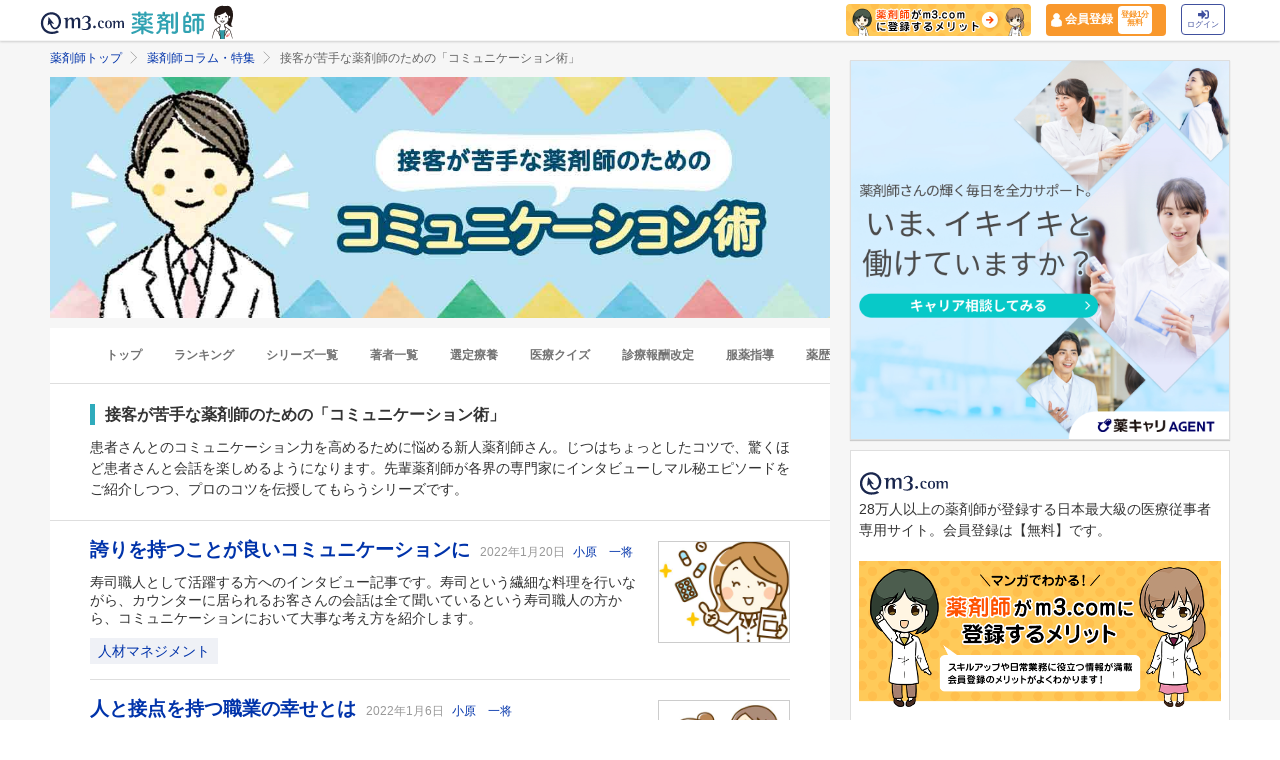

--- FILE ---
content_type: application/javascript; charset=UTF-8
request_url: https://dev.visualwebsiteoptimizer.com/j.php?a=820813&u=https%3A%2F%2Fpharmacist.m3.com%2Fcolumn%2Fcommunication%3FpromotionCode%3Dop_pcolumn_3894&vn=2
body_size: 16607
content:
(function(){function _vwo_err(e){function gE(e,a){return"https://dev.visualwebsiteoptimizer.com/ee.gif?a=820813&s=j.php&_cu="+encodeURIComponent(window.location.href)+"&e="+encodeURIComponent(e&&e.message&&e.message.substring(0,1e3)+"&vn=")+(e&&e.code?"&code="+e.code:"")+(e&&e.type?"&type="+e.type:"")+(e&&e.status?"&status="+e.status:"")+(a||"")}var vwo_e=gE(e);try{typeof navigator.sendBeacon==="function"?navigator.sendBeacon(vwo_e):(new Image).src=vwo_e}catch(err){}}try{var extE=0,prevMode=false;window._VWO_Jphp_StartTime = (window.performance && typeof window.performance.now === 'function' ? window.performance.now() : new Date().getTime());;(function(){ try {window._vwoCc = { enableInternalJSONStringify: 1 }} catch(e){ } })();(function(){window._VWO=window._VWO||{};var aC=window._vwo_code;if(typeof aC==='undefined'){window._vwo_mt='dupCode';return;}if(window._VWO.sCL){window._vwo_mt='dupCode';window._VWO.sCDD=true;try{if(aC){clearTimeout(window._vwo_settings_timer);var h=document.querySelectorAll('#_vis_opt_path_hides');var x=h[h.length>1?1:0];x&&x.remove();}}catch(e){}return;}window._VWO.sCL=true;;window._vwo_mt="live";var localPreviewObject={};var previewKey="_vis_preview_"+820813;var wL=window.location;;try{localPreviewObject[previewKey]=window.localStorage.getItem(previewKey);JSON.parse(localPreviewObject[previewKey])}catch(e){localPreviewObject[previewKey]=""}try{window._vwo_tm="";var getMode=function(e){var n;if(window.name.indexOf(e)>-1){n=window.name}else{n=wL.search.match("_vwo_m=([^&]*)");n=n&&atob(decodeURIComponent(n[1]))}return n&&JSON.parse(n)};var ccMode=getMode("_vwo_cc");if(window.name.indexOf("_vis_heatmap")>-1||window.name.indexOf("_vis_editor")>-1||ccMode||window.name.indexOf("_vis_preview")>-1){try{if(ccMode){window._vwo_mt=decodeURIComponent(wL.search.match("_vwo_m=([^&]*)")[1])}else if(window.name&&JSON.parse(window.name)){window._vwo_mt=window.name}}catch(e){if(window._vwo_tm)window._vwo_mt=window._vwo_tm}}else if(window._vwo_tm.length){window._vwo_mt=window._vwo_tm}else if(location.href.indexOf("_vis_opt_preview_combination")!==-1&&location.href.indexOf("_vis_test_id")!==-1){window._vwo_mt="sharedPreview"}else if(localPreviewObject[previewKey]){window._vwo_mt=JSON.stringify(localPreviewObject)}if(window._vwo_mt!=="live"){;if(typeof extE!=="undefined"){extE=1}if(!getMode("_vwo_cc")){(function(){var cParam='';try{if(window.VWO&&window.VWO.appliedCampaigns){var campaigns=window.VWO.appliedCampaigns;for(var cId in campaigns){if(campaigns.hasOwnProperty(cId)){var v=campaigns[cId].v;if(cId&&v){cParam='&c='+cId+'-'+v+'-1';break;}}}}}catch(e){}var prevMode=false;_vwo_code.load('https://dev.visualwebsiteoptimizer.com/j.php?mode='+encodeURIComponent(window._vwo_mt)+'&a=820813&f=1&u='+encodeURIComponent(window._vis_opt_url||document.URL)+'&eventArch=true'+cParam,{sL:window._vwo_code.sL});if(window._vwo_code.sL){prevMode=true;}})();}else{(function(){window._vwo_code&&window._vwo_code.finish();_vwo_ccc={u:"/j.php?a=820813&u=https%3A%2F%2Fpharmacist.m3.com%2Fcolumn%2Fcommunication%3FpromotionCode%3Dop_pcolumn_3894&vn=2"};var s=document.createElement("script");s.src="https://app.vwo.com/visitor-behavior-analysis/dist/codechecker/cc.min.js?r="+Math.random();document.head.appendChild(s)})()}}}catch(e){var vwo_e=new Image;vwo_e.src="https://dev.visualwebsiteoptimizer.com/ee.gif?s=mode_det&e="+encodeURIComponent(e&&e.stack&&e.stack.substring(0,1e3)+"&vn=");aC&&window._vwo_code.finish()}})();
;;window._vwo_cookieDomain="m3.com";;;;_vwo_surveyAssetsBaseUrl="https://cdn.visualwebsiteoptimizer.com/";;if(prevMode){return}if(window._vwo_mt === "live"){window.VWO=window.VWO||[];window._vwo_acc_id=820813;window.VWO._=window.VWO._||{};;;window.VWO.visUuid="D8CC19CB0DCB3B1D912F485FDB400A799|5d9d31a8bf98389bd1e5a00f7c3d4862";
;_vwo_code.sT=_vwo_code.finished();(function(c,a,e,d,b,z,g,sT){if(window.VWO._&&window.VWO._.isBot)return;const cookiePrefix=window._vwoCc&&window._vwoCc.cookiePrefix||"";const useLocalStorage=sT==="ls";const cookieName=cookiePrefix+"_vwo_uuid_v2";const escapedCookieName=cookieName.replace(/([.*+?^${}()|[\]\\])/g,"\\$1");const cookieDomain=g;function getValue(){if(useLocalStorage){return localStorage.getItem(cookieName)}else{const regex=new RegExp("(^|;\\s*)"+escapedCookieName+"=([^;]*)");const match=e.cookie.match(regex);return match?decodeURIComponent(match[2]):null}}function setValue(value,days){if(useLocalStorage){localStorage.setItem(cookieName,value)}else{e.cookie=cookieName+"="+value+"; expires="+new Date(864e5*days+ +new Date).toGMTString()+"; domain="+cookieDomain+"; path=/"}}let existingValue=null;if(sT){const cookieRegex=new RegExp("(^|;\\s*)"+escapedCookieName+"=([^;]*)");const cookieMatch=e.cookie.match(cookieRegex);const cookieValue=cookieMatch?decodeURIComponent(cookieMatch[2]):null;const lsValue=localStorage.getItem(cookieName);if(useLocalStorage){if(lsValue){existingValue=lsValue;if(cookieValue){e.cookie=cookieName+"=; expires=Thu, 01 Jan 1970 00:00:01 GMT; domain="+cookieDomain+"; path=/"}}else if(cookieValue){localStorage.setItem(cookieName,cookieValue);e.cookie=cookieName+"=; expires=Thu, 01 Jan 1970 00:00:01 GMT; domain="+cookieDomain+"; path=/";existingValue=cookieValue}}else{if(cookieValue){existingValue=cookieValue;if(lsValue){localStorage.removeItem(cookieName)}}else if(lsValue){e.cookie=cookieName+"="+lsValue+"; expires="+new Date(864e5*366+ +new Date).toGMTString()+"; domain="+cookieDomain+"; path=/";localStorage.removeItem(cookieName);existingValue=lsValue}}a=existingValue||a}else{const regex=new RegExp("(^|;\\s*)"+escapedCookieName+"=([^;]*)");const match=e.cookie.match(regex);a=match?decodeURIComponent(match[2]):a}-1==e.cookie.indexOf("_vis_opt_out")&&-1==d.location.href.indexOf("vwo_opt_out=1")&&(window.VWO.visUuid=a),a=a.split("|"),b=new Image,g=window._vis_opt_domain||c||d.location.hostname.replace(/^www\./,""),b.src="https://dev.visualwebsiteoptimizer.com/v.gif?cd="+(window._vis_opt_cookieDays||0)+"&a=820813&d="+encodeURIComponent(d.location.hostname.replace(/^www\./,"") || c)+"&u="+a[0]+"&h="+a[1]+"&t="+z,d.vwo_iehack_queue=[b],setValue(a.join("|"),366)})("m3.com",window.VWO.visUuid,document,window,0,_vwo_code.sT,"m3.com","false"||null);
;clearTimeout(window._vwo_settings_timer);window._vwo_settings_timer=null;VWO.load_co=function(a,opts={}){var b=document.createElement('script');b.src=a;b.crossOrigin='anonymous';b.type='text/javascript';b.fetchPriority='high';opts.defer&&(b.defer=!0);b.innerText;b.onerror=function(){if(gcpfb(a,VWO.load_co)){return;}_vwo_code.finish();(new Image()).src='https://dev.visualwebsiteoptimizer.com/ee.gif?a=820813&s=j.php&e=loading_failure:'+a;};document.getElementsByTagName('head')[0].appendChild(b);};
;;;;var vwoCode=window._vwo_code;if(vwoCode.filterConfig&&vwoCode.filterConfig.filterTime==="balanced"){vwoCode.removeLoaderAndOverlay()}var vwo_CIF=false;var UAP=false;;;var _vwo_style=document.getElementById('_vis_opt_path_hides'),_vwo_css=(vwoCode.hide_element_style?vwoCode.hide_element_style():'{opacity:0 !important;filter:alpha(opacity=0) !important;background:none !important;transition:none !important;}')+':root {--vwo-el-opacity:0 !important;--vwo-el-filter:alpha(opacity=0) !important;--vwo-el-bg:none !important;--vwo-el-ts:none !important;}',_vwo_text="" + _vwo_css;if (_vwo_style) { var e = _vwo_style.classList.contains("_vis_hide_layer") && _vwo_style; if (UAP && !UAP() && vwo_CIF && !vwo_CIF()) { e ? e.parentNode.removeChild(e) : _vwo_style.parentNode.removeChild(_vwo_style) } else { if (e) { var t = _vwo_style = document.createElement("style"), o = document.getElementsByTagName("head")[0], s = document.querySelector("#vwoCode"); t.setAttribute("id", "_vis_opt_path_hides"), s && t.setAttribute("nonce", s.nonce), t.setAttribute("type", "text/css"), o.appendChild(t) } if (_vwo_style.styleSheet) _vwo_style.styleSheet.cssText = _vwo_text; else { var l = document.createTextNode(_vwo_text); _vwo_style.appendChild(l) } e ? e.parentNode.removeChild(e) : _vwo_style.removeChild(_vwo_style.childNodes[0])}};window.VWO.ssMeta = { enabled: 0, noSS: 0 };;;VWO._=VWO._||{};window._vwo_clicks=3;VWO._.allSettings=(function(){return{dataStore:{campaigns:{251:{"exclude_url":"","multiple_domains":0,"ibe":0,"clickmap":0,"triggers":[11166349],"urlRegex":"^.*$","ss":null,"manual":false,"pc_traffic":100,"globalCode":[],"version":2,"mt":[],"id":251,"metrics":[],"goals":{"1":{"pUrl":"^.*$","mca":false,"urlRegex":"^.*$","type":"ENGAGEMENT","excludeUrl":""}},"comb_n":{"1":"website"},"combs":{"1":1},"status":"RUNNING","main":true,"ep":1734919698000,"type":"ANALYZE_HEATMAP","sections":{"1":{"variations":{"1":[]},"path":"","triggers":[],"variation_names":{"1":"website"},"globalWidgetSnippetIds":{"1":[]}}},"stag":0,"name":"Heatmap","segment_code":"true"}, 384:{"exclude_url":"","multiple_domains":0,"ibe":1,"clickmap":1,"triggers":[16868703],"varSegAllowed":false,"name":"2507_\n福祉ワーカー_LPテスト","mt":{"2":"3811112","3":"8275023","1":"11563936","5":"11746714","4":"8275020"},"urlRegex":"^https\\:\\\/\\\/lp\\.fukushiworker\\.com\\\/pt03\\\/?(?:[\\?#].*)?$","id":384,"ss":null,"ps":true,"manual":false,"pc_traffic":100,"globalCode":[],"GTM":1,"metrics":[{"metricId":1267873,"id":1,"type":"m"},{"metricId":438979,"id":2,"type":"m"},{"metricId":932979,"id":3,"type":"m"},{"metricId":932964,"id":4,"type":"m"},{"metricId":1267573,"id":5,"type":"m"}],"sV":1,"cEV":1,"goals":{"2":{"identifier":"vwo_dom_click","mca":false,"type":"CUSTOM_GOAL"},"3":{"identifier":"vwo_engagement","mca":false,"type":"CUSTOM_GOAL"},"1":{"identifier":"vwo_pageView","mca":false,"type":"CUSTOM_GOAL"},"5":{"identifier":"vwo_dom_click","mca":false,"url":["label"],"type":"CUSTOM_GOAL"},"4":{"identifier":"vwo_pageUnload","mca":false,"type":"CUSTOM_GOAL"}},"pgre":true,"comb_n":{"2":"バリエーション-2","1":"Control"},"status":"RUNNING","combs":{"2":0.5,"1":0.5},"ep":1754016491000,"type":"SPLIT_URL","version":4,"stag":1,"segment_code":"true","sections":{"1":{"variations":{"2":"https:\/\/lp.fukushiworker.com\/pt07\/","1":"https:\/\/lp.fukushiworker.com\/pt03\/"},"path":"","segment":{"2":1,"1":1},"triggers":[],"variation_names":{"2":"バリエーション-2","1":"Control"},"variationsRegex":{"2":"^https\\:\\\/\\\/lp\\.fukushiworker\\.com\\\/pt07\\\/?(?:[\\?#].*)?$","1":"^https\\:\\\/\\\/lp\\.fukushiworker\\.com\\\/pt03\\\/?(?:[\\?#].*)?$"}}}}, 432:{"muts":{"post":{"refresh":true,"enabled":true}},"varSegAllowed":false,"name":"20251201\n_銀座新橋CTAテスト（大腸がんLP）③","ss":null,"pc_traffic":100,"mt":{"2":"13492845","1":"5302570"},"aMTP":1,"comb_n":{"2":"CTA：事前診察の空き確認・予約","1":"コントロール"},"ps":true,"type":"VISUAL_AB","exclude_url":"","multiple_domains":0,"ibe":1,"clickmap":1,"triggers":[3879439],"goals":{"2":{"identifier":"vwo_pageUnload","mca":false,"type":"CUSTOM_GOAL"},"1":{"identifier":"vwo_dom_click","mca":false,"type":"CUSTOM_GOAL"}},"manual":false,"GTM":1,"globalCode":[],"segment_code":"true","sV":1,"cEV":1,"pg_config":["3009049"],"combs":{"2":0.5,"1":0.5},"ep":1763974919000,"status":"RUNNING","id":432,"version":4,"pgre":true,"metrics":[{"metricId":592549,"id":1,"type":"m"},{"metricId":1421940,"id":2,"type":"m"}],"stag":1,"urlRegex":"","sections":{"1":{"variations":{"2":[{"tag":"C_820813_432_1_2_0","rtag":"R_820813_432_1_2_0","xpath":".colonoscopy-cancer > section:nth-of-type(2) > div:nth-of-type(2) > a:nth-of-type(2) > p:nth-of-type(1)"},{"tag":"C_820813_432_1_2_1","rtag":"R_820813_432_1_2_1","xpath":".colonoscopy-cancer > section:nth-of-type(12) > div:nth-of-type(2) > a:nth-of-type(2) > p:nth-of-type(1)"},{"tag":"C_820813_432_1_2_2","rtag":"R_820813_432_1_2_2","xpath":".colonoscopy-cancer > section:nth-of-type(15) > div:nth-of-type(2) > a:nth-of-type(2) > p:nth-of-type(1)"},{"tag":"C_820813_432_1_2_3","rtag":"R_820813_432_1_2_3","xpath":".green-btn--cv > span:nth-of-type(1)"},{"tag":"C_820813_432_1_2_4","rtag":"R_820813_432_1_2_4","xpath":".colonoscopy-cancer > section:nth-of-type(6) > div:nth-of-type(2) > a:nth-of-type(2) > p:nth-of-type(1)"}],"1":[]},"path":"","segment":{"2":1,"1":1},"triggers":[],"globalWidgetSnippetIds":{"2":[],"1":[]},"variation_names":{"2":"CTA：事前診察の空き確認・予約","1":"コントロール"}}}}, 467:{"muts":{"post":{"refresh":true,"enabled":true}},"varSegAllowed":false,"name":"s.k-mesen_追従CTA_文言変更260109","ss":null,"pc_traffic":100,"mt":{"1":"21157684"},"aMTP":1,"comb_n":{"2":"test","1":"control"},"ps":true,"type":"VISUAL_AB","exclude_url":"","multiple_domains":0,"ibe":1,"clickmap":1,"triggers":["3879439"],"goals":{"1":{"identifier":"vwo_dom_click","mca":false,"type":"CUSTOM_GOAL"}},"manual":false,"GTM":1,"globalCode":[],"segment_code":"true","sV":1,"cEV":1,"pg_config":["3110305"],"combs":{"2":0.5,"1":0.5},"ep":1767934651000,"status":"RUNNING","id":467,"version":4,"pgre":true,"metrics":[{"metricId":2047006,"id":1,"type":"m"}],"stag":1,"urlRegex":"","sections":{"1":{"variations":{"2":[{"tag":"C_820813_467_1_2_0","rtag":"R_820813_467_1_2_0","xpath":"#cv-fixed > span:nth-of-type(1)"}],"1":[]},"triggers":[],"path":"","segment":{"2":1,"1":1},"variation_names":{"2":"test","1":"control"},"globalWidgetSnippetIds":{"2":[],"1":[]},"editorXPaths":{"2":"#cv-fixed > span:nth-of-type(1)","1":""}}}}, 371:{"muts":{"post":{"refresh":true,"enabled":true}},"varSegAllowed":false,"name":"コミュニティQA環境_動作検証 (Cloned)","ss":null,"pc_traffic":100,"mt":{"1":"3811112"},"aMTP":1,"comb_n":{"2":"Variation-2","1":"Control"},"ps":true,"type":"VISUAL_AB","exclude_url":"","multiple_domains":0,"ibe":1,"clickmap":1,"triggers":[3879439],"goals":{"1":{"identifier":"vwo_dom_click","mca":false,"type":"CUSTOM_GOAL"}},"manual":false,"GTM":1,"globalCode":[],"segment_code":"true","sV":1,"cEV":1,"pg_config":["2551842"],"combs":{"2":0.99,"1":0.01},"ep":1752653841000,"status":"RUNNING","id":371,"version":4,"pgre":true,"metrics":[{"metricId":438979,"id":1,"type":"m"}],"stag":1,"urlRegex":"||","sections":{"1":{"variations":{"2":[{"tag":"C_820813_371_1_2_0","rtag":"R_820813_371_1_2_0","xpath":"HEAD"}],"1":[]},"path":"","segment":{"2":1,"1":1},"triggers":[],"globalWidgetSnippetIds":{"2":[],"1":[]},"variation_names":{"2":"Variation-2","1":"Control"}}}}, 470:{"exclude_url":"","multiple_domains":0,"ibe":1,"clickmap":1,"triggers":["21784237"],"varSegAllowed":false,"name":"銀座新橋_人間ドックコース選択改善260113","mt":{"3":"13492845","1":"5302570","2":"8275020"},"urlRegex":"^https\\:\\\/\\\/k\\-mesen\\.jp\\\/lp\\\/ginza\\-shimbashi\\\/human\\-dock(?:(\\?[^#]*))?(?:(#.*))?$","id":470,"ss":null,"ps":true,"manual":false,"pc_traffic":100,"globalCode":[],"GTM":1,"metrics":[{"metricId":592549,"id":1,"type":"m"},{"metricId":932964,"id":2,"type":"m"},{"metricId":1421940,"id":3,"type":"m"}],"sV":1,"cEV":1,"goals":{"3":{"identifier":"vwo_pageUnload","mca":false,"type":"CUSTOM_GOAL"},"1":{"identifier":"vwo_dom_click","mca":false,"type":"CUSTOM_GOAL"},"2":{"identifier":"vwo_pageUnload","mca":false,"type":"CUSTOM_GOAL"}},"pgre":true,"comb_n":{"2":"バリエーション-1","1":"コントロール"},"status":"RUNNING","combs":{"2":0.5,"1":0.5},"ep":1768296850000,"type":"SPLIT_URL","version":4,"stag":1,"segment_code":"true","sections":{"1":{"variations":{"2":"https:\/\/k-mesen.jp\/lp\/ginza-shimbashi\/human-dock\/ab","1":"https:\/\/k-mesen.jp\/lp\/ginza-shimbashi\/human-dock"},"triggers":[],"path":"","segment":{"2":1,"1":1},"urlModes":{"2":1,"1":1},"variation_names":{"2":"バリエーション-1","1":"コントロール"},"variationsRegex":{"2":"^https\\:\\\/\\\/k\\-mesen\\.jp\\\/lp\\\/ginza\\-shimbashi\\\/human\\-dock\\\/ab\\\/?(?:[\\?#].*)?$","1":"^https\\:\\\/\\\/k\\-mesen\\.jp\\\/lp\\\/ginza\\-shimbashi\\\/human\\-dock\\\/?(?:[\\?#].*)?$"}}}}, 284:{"exclude_url":"","multiple_domains":0,"ibe":1,"clickmap":0,"name":"SP版未読ゼロLP改善テスト","triggers":[12882477],"varSegAllowed":false,"mt":{"1":"15837497"},"goals":{"1":{"identifier":"vwo_dom_click","mca":true,"url":"._vwo_coal_1742798457514","type":"CUSTOM_GOAL"}},"urlRegex":"||","id":284,"ss":{"pu":"domReady","csa":0},"ps":true,"manual":false,"pc_traffic":100,"globalCode":[],"metrics":[{"metricId":0,"id":1,"type":"g"}],"GTM":1,"sV":1,"comb_n":{"2":"Test","1":"Control"},"pg_config":["2156838"],"pgre":true,"combs":{"2":1,"1":0},"status":"RUNNING","sections":{"1":{"variations":{"2":[{"tag":"C_820813_284_1_2_0","rtag":"R_820813_284_1_2_0","xpath":".pcl-cp--every-day-action__step"}],"1":[{"tag":"C_820813_284_1_1_0","dHE":true,"rtag":"R_820813_284_1_1_0","xpath":".m3sp-flat-panel--default > a:nth-of-type(1)"}]},"path":"","segment":{"2":1,"1":1},"triggers":[],"globalWidgetSnippetIds":{"2":[],"1":[]},"variation_names":{"2":"Test","1":"Control"}}},"ep":1742786491000,"type":"VISUAL_AB","version":4,"stag":"s_284","muts":{"post":{"refresh":true,"enabled":true}},"segment_code":"(_vwo_t.cm('eO', 'poll','_vwo_s().f_in_list(_vwo_s().jv(\\'window.m3gtm.userId\\'),\\'67ee49194dc8e\\')'))"}, 390:{"muts":{"post":{"refresh":true,"enabled":true}},"varSegAllowed":false,"name":"当直連携基盤｜ショートLP（低コストvs高品質）_250819","ss":null,"pc_traffic":100,"mt":{"2":"17434383","1":"17434380"},"aMTP":1,"comb_n":{"3":"高品質","1":"コントロール","2":"低コスト"},"ps":true,"type":"VISUAL_AB","exclude_url":"","multiple_domains":0,"ibe":1,"clickmap":1,"triggers":[3879439],"goals":{"2":{"identifier":"vwo_pageView","mca":false,"type":"CUSTOM_GOAL"},"1":{"identifier":"vwo_dom_submit","mca":false,"type":"CUSTOM_GOAL"}},"manual":false,"GTM":1,"globalCode":{"pre":"GL_820813_390_pre","post":"GL_820813_390_post"},"segment_code":"true","sV":1,"cEV":1,"pg_config":["2677335"],"combs":{"3":0.5,"1":0,"2":0.5},"ep":1755593307000,"status":"RUNNING","id":390,"version":4,"pgre":true,"metrics":[{"metricId":0,"id":1,"type":"g"},{"metricId":0,"id":2,"type":"g"}],"stag":1,"urlRegex":"","sections":{"1":{"variations":{"3":[{"tag":"C_820813_390_1_3_0","rtag":"R_820813_390_1_3_0","xpath":".jzuiJt > h1:nth-of-type(1)"},{"tag":"C_820813_390_1_3_1","rtag":"R_820813_390_1_3_1","xpath":".hWfBOY"},{"tag":"C_820813_390_1_3_2","rtag":"R_820813_390_1_3_2","xpath":"HEAD"}],"1":[],"2":[{"tag":"C_820813_390_1_2_0","rtag":"R_820813_390_1_2_0","xpath":".jzuiJt > h1:nth-of-type(1)"},{"tag":"C_820813_390_1_2_1","rtag":"R_820813_390_1_2_1","xpath":".hWfBOY"},{"tag":"C_820813_390_1_2_2","rtag":"R_820813_390_1_2_2","xpath":"HEAD"}]},"path":"","segment":{"3":1,"1":1,"2":1},"triggers":[],"globalWidgetSnippetIds":{"3":[],"1":[],"2":[]},"variation_names":{"3":"高品質","1":"コントロール","2":"低コスト"}}}}, 447:{"muts":{"post":{"refresh":true,"enabled":true}},"varSegAllowed":false,"name":"今日のアクションアイコンにラベルを追加","ss":{"cta":0},"pc_traffic":100,"mt":{"1":"21945766"},"aMTP":1,"comb_n":{"2":"今日アクアイコンにNEW追加","1":"コントロール"},"ps":true,"type":"VISUAL_AB","exclude_url":"","multiple_domains":0,"ibe":1,"clickmap":0,"triggers":["20978551"],"goals":{"1":{"identifier":null,"mca":false,"type":"CUSTOM_GOAL"}},"manual":false,"GTM":1,"globalCode":{"pre":"GL_820813_447_pre","post":"GL_820813_447_post"},"segment_code":"true","sV":1,"cEV":1,"pg_config":["3049273"],"combs":{"2":0.5,"1":0.5},"ep":1765354554000,"status":"RUNNING","id":447,"version":4,"pgre":true,"metrics":[{"metricId":0,"id":1,"type":"g"}],"stag":1,"urlRegex":"","sections":{"1":{"variations":{"2":[{"tag":"C_820813_447_1_2_0","rtag":"R_820813_447_1_2_0","xpath":".atlas-header__service-daily-mission-alt"}],"1":[]},"triggers":[],"path":"","segment":{"2":1,"1":1},"variation_names":{"2":"今日アクアイコンにNEW追加","1":"コントロール"},"globalWidgetSnippetIds":{"2":[],"1":[]},"editorXPaths":{"2":".atlas-header__service-daily-mission-alt","1":""}}}}, 102:{"muts":{"post":{"refresh":true,"enabled":true}},"varSegAllowed":false,"name":"Toppo QA2実験用","ss":null,"pc_traffic":100,"mt":{"1":"3811112"},"aMTP":1,"comb_n":{"3":"lifestyle_test_230529","1":"Control","2":"Variation-1"},"ps":true,"type":"VISUAL_AB","exclude_url":"","multiple_domains":0,"ibe":1,"clickmap":0,"triggers":["3879439"],"goals":{"1":{"identifier":"vwo_dom_click","mca":false,"type":"CUSTOM_GOAL"}},"manual":false,"GTM":1,"globalCode":[],"segment_code":"true","sV":1,"cEV":1,"pg_config":["1059893"],"combs":{"3":0.88565,"1":0.11435,"2":0},"ep":1716181565000,"status":"RUNNING","id":102,"version":4,"pgre":true,"metrics":[{"metricId":438979,"id":1,"type":"m"}],"stag":1,"urlRegex":"","sections":{"1":{"variations":{"3":[{"tag":"C_820813_102_1_3_0","xpath":".M3TopCenter_m3_top_center__Fk1Vq > section:nth-of-type(4)"},{"tag":"C_820813_102_1_3_1","xpath":"HEAD"},{"tag":"C_820813_102_1_3_2","xpath":".toppo_lifestyle_test .TopThumbnailList_top_thumb_list__kFzjV,.toppo_lifestyle_test .toppo_lifestyle_header,.toppo_lifestyle_test *,.toppo_lifestyle_test li a,.toppo_lifestyle_test li:nth-child(2),.toppo_lifestyle_test .TopThumbnailList_top_thumb_list__kFzjV>li,.toppo_lifestyle_test .TopThumbnailListContentTitle_top_thumbnail_list_content_title__Itslo,.toppo_lifestyle_test .TopThumbnailListContentThumbnail_top_thumbnail_list_img__WfzRH,.toppo_lifestyle_test .TopThumbnailListContentThumbnail_top_thumbnail_list_img__WfzRH img,.toppo_lifestyle_test .TopThumbnailList_top_thumb_list__kFzjV>li:not(:nth-last-child(-n+3)),.toppo_lifestyle_test .TopThumbnailList_top_thumb_list__kFzjV>li:not(:nth-child(3n)),.toppo_lifestyle_test .TopThumbnailList_top_thumb_list__kFzjV>li:not(:nth-child(2n))"}],"1":[],"2":[{"tag":"C_820813_102_1_2_0","xpath":".M3TopCenter_m3_top_center__Fk1Vq > section:nth-of-type(5)"}]},"triggers":[],"path":"","segment":{"3":1,"1":1,"2":1},"variation_names":{"3":"lifestyle_test_230529","1":"Control","2":"Variation-1"},"globalWidgetSnippetIds":{"3":[],"1":[],"2":[]},"editorXPaths":{"3":[],"1":[],"2":[]}}}}, 408:{"muts":{"post":{"refresh":true,"enabled":true}},"varSegAllowed":false,"name":"継承売り | C_1162_サイト改善","ss":null,"pc_traffic":100,"mt":{"2":"3811112","1":"18765800"},"aMTP":1,"comb_n":{"2":"test","1":"Control"},"ps":true,"type":"VISUAL_AB","exclude_url":"","multiple_domains":0,"ibe":1,"clickmap":1,"triggers":[3879439],"goals":{"2":{"identifier":"vwo_dom_click","mca":false,"type":"CUSTOM_GOAL"},"1":{"identifier":"vwo_pageView","mca":false,"type":"CUSTOM_GOAL"}},"manual":false,"GTM":1,"globalCode":[],"segment_code":"true","sV":1,"cEV":1,"pg_config":["2813144"],"combs":{"2":0.5,"1":0.5},"ep":1757662720000,"status":"RUNNING","id":408,"version":4,"pgre":true,"metrics":[{"metricId":1780607,"id":1,"type":"m"},{"metricId":438979,"id":2,"type":"m"}],"stag":1,"urlRegex":"","sections":{"1":{"variations":{"2":[{"tag":"C_820813_408_1_2_0","rtag":"R_820813_408_1_2_0","xpath":".m3-ockeiho-detail--article"}],"1":[]},"path":"","segment":{"2":1,"1":1},"triggers":[],"globalWidgetSnippetIds":{"2":[],"1":[]},"variation_names":{"2":"test","1":"Control"}}}}, 433:{"exclude_url":"","multiple_domains":0,"ibe":1,"clickmap":1,"triggers":[20489242],"varSegAllowed":false,"name":"20251124_大腸カメラLPO（女性・性別不明）②","mt":{"2":"13492845","1":"5302570"},"urlRegex":"^https\\:\\\/\\\/k\\-mesen\\.jp\\\/lp\\\/ginza\\-shimbashi\\\/colonoscopy\\-woman\\-prog(?:(\\?[^#]*))?(?:(#.*))?$","id":433,"ss":null,"ps":true,"manual":false,"pc_traffic":100,"globalCode":[],"GTM":1,"metrics":[{"metricId":592549,"id":1,"type":"m"},{"metricId":1421940,"id":2,"type":"m"}],"sV":1,"cEV":1,"goals":{"2":{"identifier":"vwo_pageUnload","mca":false,"type":"CUSTOM_GOAL"},"1":{"identifier":"vwo_dom_click","mca":false,"type":"CUSTOM_GOAL"}},"pgre":true,"comb_n":{"2":"バリエーション-1","1":"コントロール"},"status":"RUNNING","combs":{"2":0.5,"1":0.5},"ep":1763975487000,"type":"SPLIT_URL","version":4,"stag":1,"segment_code":"true","sections":{"1":{"variations":{"2":"https:\/\/k-mesen.jp\/lp\/ginza-shimbashi\/colonoscopy-woman-prog\/ab","1":"https:\/\/k-mesen.jp\/lp\/ginza-shimbashi\/colonoscopy-woman-prog"},"triggers":[],"path":"","segment":{"2":1,"1":1},"urlModes":{"2":1,"1":1},"variation_names":{"2":"バリエーション-1","1":"コントロール"},"variationsRegex":{"2":"^https\\:\\\/\\\/k\\-mesen\\.jp\\\/lp\\\/ginza\\-shimbashi\\\/colonoscopy\\-woman\\-prog\\\/ab\\\/?(?:[\\?#].*)?$","1":"^https\\:\\\/\\\/k\\-mesen\\.jp\\\/lp\\\/ginza\\-shimbashi\\\/colonoscopy\\-woman\\-prog\\\/?(?:[\\?#].*)?$"}}}}, 466:{"exclude_url":"","multiple_domains":0,"ibe":1,"clickmap":1,"triggers":["21356191"],"varSegAllowed":false,"urlRegex":"^https\\:\\\/\\\/pharmacist\\.m3\\.com\\\/lp\\\/app_reg(?:(\\?[^#]*))?(?:(#.*))?$","name":"P1632_m3.com会員登録後、アプリダウンロード訴求LP改善","ss":{"csa":0,"pu":"_vwo_u.cm('eO','js','1')","js":{"1":"\/\/ 例：このコードは、domの準備が完了してから5秒後にポーリングを停止します（executeTrigger()メソッドを呼び出すと）。\nfunction() {\n    vwo_$(document).ready(function () {\n        \/\/ あと5秒待機中\n        setTimeout(function () {\n            \/\/ ポーリングを停止するには、このメソッドを呼び出します\n            executeTrigger();\n        }, 5000);\n    });\n}\n"}},"mt":{"1":"21326179"},"manual":false,"pc_traffic":100,"globalCode":[],"id":466,"metrics":[{"metricId":2062171,"id":1,"type":"m"}],"GTM":1,"ps":true,"goals":{"1":{"identifier":"vwo_dom_click","mca":false,"type":"CUSTOM_GOAL"}},"pgre":true,"comb_n":{"2":"バリエーション-1","1":"コントロール"},"status":"RUNNING","combs":{"2":0.5,"1":0.5},"ep":1766735942000,"type":"SPLIT_URL","version":4,"stag":0,"segment_code":"(_vwo_t.cm('eO', 'poll','_vwo_s().dv(\\'f_in\\',\\'env_name\\',\\'production\\')'))","sections":{"1":{"variations":{"2":"https:\/\/pharmacist.m3.com\/lp\/app_reg_202512_test","1":"https:\/\/pharmacist.m3.com\/lp\/app_reg"},"triggers":[],"path":"","segment":{"2":1,"1":1},"urlModes":{"2":1,"1":1},"variation_names":{"2":"バリエーション-1","1":"コントロール"},"variationsRegex":{"2":"^https\\:\\\/\\\/pharmacist\\.m3\\.com\\\/lp\\\/app_reg_202512_test\\\/?(?:[\\?#].*)?$","1":"^https\\:\\\/\\\/pharmacist\\.m3\\.com\\\/lp\\\/app_reg\\\/?(?:[\\?#].*)?$"}}}}, 380:{"exclude_url":"","multiple_domains":0,"ibe":1,"clickmap":0,"name":"コミュニティにPコンテンツ掲出","triggers":["3879439"],"varSegAllowed":false,"mt":{"1":"16690635"},"goals":{"1":{"identifier":"vwo_dom_click","mca":true,"revenueProp":"revenue","type":"REVENUE_TRACKING"}},"urlRegex":"||","id":380,"ss":null,"comb_n":{"2":"Variation-1","1":"Control"},"manual":false,"pc_traffic":100,"globalCode":[],"metrics":[{"metricId":1652010,"id":1,"type":"m"}],"GTM":1,"ps":true,"cEV":1,"pg_config":["3106192"],"pgre":true,"combs":{"2":0.99,"1":0.01},"status":"RUNNING","sections":{"1":{"variations":{"2":[{"tag":"C_820813_380_1_2_0","xpath":"HEAD"}],"1":[]},"triggers":[],"path":"","segment":{"2":1,"1":1},"variation_names":{"2":"Variation-1","1":"Control"},"globalWidgetSnippetIds":{"2":[],"1":[]},"editorXPaths":{"2":[],"1":[]}}},"ep":1753669503000,"type":"VISUAL_AB","version":4,"stag":0,"muts":{"post":{"refresh":true,"enabled":true}},"segment_code":"true"}, 434:{"exclude_url":"","multiple_domains":0,"ibe":1,"clickmap":1,"triggers":[20489245],"varSegAllowed":false,"name":"20251124_大腸カメラLPO（男性向け）②","mt":{"2":"13492845","1":"5302570"},"urlRegex":"^https\\:\\\/\\\/k\\-mesen\\.jp\\\/lp\\\/ginza\\-shimbashi\\\/colonoscopy\\-prog(?:(\\?[^#]*))?(?:(#.*))?$","id":434,"ss":null,"ps":true,"manual":false,"pc_traffic":100,"globalCode":[],"GTM":1,"metrics":[{"metricId":592549,"id":1,"type":"m"},{"metricId":1421940,"id":2,"type":"m"}],"sV":1,"cEV":1,"goals":{"2":{"identifier":"vwo_pageUnload","mca":false,"type":"CUSTOM_GOAL"},"1":{"identifier":"vwo_dom_click","mca":false,"type":"CUSTOM_GOAL"}},"pgre":true,"comb_n":{"2":"バリエーション-1","1":"コントロール"},"status":"RUNNING","combs":{"2":0.5,"1":0.5},"ep":1763975549000,"type":"SPLIT_URL","version":4,"stag":1,"segment_code":"true","sections":{"1":{"variations":{"2":"https:\/\/k-mesen.jp\/lp\/ginza-shimbashi\/colonoscopy-prog\/ab","1":"https:\/\/k-mesen.jp\/lp\/ginza-shimbashi\/colonoscopy-prog"},"triggers":[],"path":"","segment":{"2":1,"1":1},"urlModes":{"2":1,"1":1},"variation_names":{"2":"バリエーション-1","1":"コントロール"},"variationsRegex":{"2":"^https\\:\\\/\\\/k\\-mesen\\.jp\\\/lp\\\/ginza\\-shimbashi\\\/colonoscopy\\-prog\\\/ab\\\/?(?:[\\?#].*)?$","1":"^https\\:\\\/\\\/k\\-mesen\\.jp\\\/lp\\\/ginza\\-shimbashi\\\/colonoscopy\\-prog\\\/?(?:[\\?#].*)?$"}}}}},changeSets:{},plugins:{"UA":{"br":"Other","de":"Other","ps":"desktop:false:Mac OS X:10.15.7:ClaudeBot:1:Spider","os":"MacOS","dt":"spider"},"GEO":{"vn":"geoip2","cEU":"","r":"OH","rn":"Ohio","c":"Columbus","cc":"US","cn":"United States","conC":"NA"},"PIICONFIG":false,"IP":"18.217.248.64","ACCTZ":"Asia\/Tokyo","DACDNCONFIG":{"UCP":false,"aSM":false,"IAF":false,"SCC":"{\"cache\":0}","SD":{"IT":0,"UTC":0},"CKLV":false,"SST":false,"SPA":true,"DT":{"SEGMENTCODE":"function(){ return _vwo_s().f_e(_vwo_s().dt(),'mobile') };","DELAYAFTERTRIGGER":1000,"DEVICE":"mobile","TC":"function(){ return _vwo_t.cm('eO','js',VWO._.dtc.ctId); };"},"CRECJS":false,"FB":false,"AST":true,"CJ":false,"RDBG":false,"DNDOFST":1000,"jsConfig":{"mrp":20,"eavr":"0","m360":1,"cFSA":true,"vqe":false,"fsLogRule":"","cRecJS":"","recData360Enabled":1,"dtd":"1000","ivocpa":false,"dtdfd":"","it":"","uct":"","se":1,"hC":3,"dt":"mobile","ast":1,"iche":1,"ele":1,"spa":"0","cInstJS":"","sampApm":"","ge":1,"earc":1},"CINSTJS":false,"debugEvt":false,"DLRE":false,"eNC":false,"SPAR":false,"PRTHD":false,"BSECJ":false,"DONT_IOS":false,"CSHS":false},"LIBINFO":{"WORKER":{"HASH":"70faafffa0475802f5ee03ca5ff74179br"},"SURVEY_HTML":{"HASH":"9e434dd4255da1c47c8475dbe2dcce30br"},"SURVEY_DEBUG_EVENTS":{"HASH":"682dde5d690e298595e1832b5a7e739bbr"},"DEBUGGER_UI":{"HASH":"ac2f1194867fde41993ef74a1081ed6bbr"},"EVAD":{"HASH":"","LIB_SUFFIX":""},"HEATMAP_HELPER":{"HASH":"c5d6deded200bc44b99989eeb81688a4br"},"SURVEY":{"HASH":"b93ecc4fa61d6c9ca49cd4ee0de76dfdbr"},"OPA":{"HASH":"47280cdd59145596dbd65a7c3edabdc2br","PATH":"\/4.0"},"TRACK":{"HASH":"13868f8d526ad3d74df131c9d3ab264bbr","LIB_SUFFIX":""}}},vwoData:{"gC":null,"pR":[]},crossDomain:{},integrations:{"351":{"GTM":1},"450":{"GTM":1},"448":{"GTM":1},"464":{"GTM":1},"463":{"GTM":1},"384":{"GTM":1},"432":{"GTM":1},"467":{"GTM":1},"386":{"GTM":1},"371":{"GTM":1},"470":{"GTM":1},"466":{"GTM":1},"284":{"GTM":1},"345":{"GTM":1},"390":{"GTM":1},"447":{"GTM":1},"446":{"GTM":1},"102":{"GTM":1},"433":{"GTM":1},"471":{"GTM":1},"408":{"GTM":1},"405":{"GTM":1},"380":{"GTM":1},"383":{"GTM":1},"434":{"GTM":1}},events:{"vwo_pageView":{},"vwo_variationShown":{},"vwo_debugLogs":{},"cv-mansion-reservation":{},"keisyo-satei":{},"vwo_trackGoalVisited":{},"vwo_newSessionCreated":{},"vwo_syncVisitorProp":{},"vwo_dom_submit":{},"vwo_analyzeHeatmap":{},"vwo_analyzeRecording":{},"vwo_analyzeForm":{},"vwo_dom_hover":{},"vwo_sdkUsageStats":{},"vwo_fmeSdkInit":{},"vwo_sessionSync":{},"vwo_repeatedScrolled":{},"vwo_screenViewed":{},"vwo_tabIn":{},"vwo_log":{},"vwo_copy":{},"vwo_quickBack":{},"vwo_surveyQuestionSubmitted":{},"vwo_errorOnPage":{},"vwo_surveyAttempted":{},"vwo_surveyQuestionDisplayed":{},"vwo_mouseout":{},"vwo_recommendation_block_shown":{},"vwo_orientationChanged":{},"vwo_appTerminated":{},"vwo_appComesInForeground":{},"vwo_appGoesInBackground":{},"vwo_fling":{},"vwo_doubleTap":{},"vwo_page_session_count":{},"vwo_rC":{},"vwo_survey_surveyCompleted":{},"vwo_survey_submit":{},"vwo_survey_reachedThankyou":{},"vwo_survey_questionShown":{},"vwo_survey_display":{},"vwo_survey_complete":{},"vwo_survey_close":{},"vwo_survey_attempt":{},"vwo_customConversion":{},"vwo_customTrigger":{},"vwo_leaveIntent":{},"vwo_conversion":{},"vwo_dom_scroll":{"nS":["pxBottom","bottom","top","pxTop"]},"vwo_goalVisit":{"nS":["expId"]},"vwo_surveyExtraData":{},"vwo_networkChanged":{},"vwo_autoCapture":{},"vwo_singleTap":{},"vwo_vA":{},"vwo_revenue":{},"vwo_performance":{},"vwo_selection":{},"vwo_pageRefreshed":{},"vwo_cursorThrashed":{},"vwo_surveyQuestionAttempted":{},"vwo_surveyClosed":{},"vwo_pageUnload":{},"vwo_appLaunched":{},"vwo_zoom":{},"vwo_longPress":{},"vwo_scroll":{},"vwo_timer":{"nS":["timeSpent"]},"vwo_appNotResponding":{},"vwo_appCrashed":{},"vwo_dom_click":{"nS":["target.innerText","target"]},"vwo_survey_questionAttempted":{},"vwo_surveyDisplayed":{},"vwo_surveyCompleted":{},"vwo_sdkDebug":{},"vwo_tabOut":{},"vwo_repeatedHovered":{},"testYokoyama":{}},visitorProps:{"vwo_email":{},"vwo_domain":{}},uuid:"D8CC19CB0DCB3B1D912F485FDB400A799",syV:{},syE:{},cSE:{},CIF:false,syncEvent:"sessionCreated",syncAttr:"sessionCreated"},sCIds:["384","470","433","434"],oCids:["251","432","467","371","284","390","447","102","408","466","380"],triggers:{"8275020":{"cnds":[{"id":1000,"event":"vwo_pageUnload","filters":[]}],"dslv":2},"11746714":{"cnds":[{"id":1000,"event":"vwo_dom_click","filters":["a",["page.url","pgc","2620545"],["event.target","sel",".label"]]}],"dslv":2},"21326179":{"cnds":[{"id":1000,"event":"vwo_dom_click","filters":[["event.targetUrl","pgc","3085288"]]}],"dslv":2},"5":{"cnds":[{"event":"vwo_postInit","id":101}]},"5302570":{"cnds":[{"id":1000,"event":"vwo_dom_click","filters":[["event.targetUrl","pgc","2723055"]]}],"dslv":2},"13492845":{"cnds":[{"id":1000,"event":"vwo_pageUnload","filters":[]}],"dslv":2},"15837497":{"cnds":[{"id":1000,"event":"vwo_dom_click","filters":[["event.target","sel","._vwo_coal_1742798457514"]]}],"dslv":2},"21784237":{"cnds":["o",["a",{"id":500,"event":"vwo_pageView","filters":[["storage.cookies._vis_opt_exp_470_split","nbl"]]},{"id":504,"event":"vwo_pageView","filters":[["page.url","urlReg","^https\\:\\\/\\\/k\\-mesen\\.jp\\\/lp\\\/ginza\\-shimbashi\\\/human\\-dock\\\/ab\\\/?(?:[\\?#].*)?$"]]}],["a",{"event":"vwo_visibilityTriggered","id":5,"filters":[]},{"id":1000,"event":"vwo_pageView","filters":[]}]],"dslv":2},"18765800":{"cnds":[{"id":1000,"event":"vwo_pageView","filters":[["page.url","pgc","2813141"]]}],"dslv":2},"9":{"cnds":[{"event":"vwo_groupCampTriggered","id":105}]},"21157684":{"cnds":[{"id":1000,"event":"vwo_dom_click","filters":[["event.targetUrl","pgc","3110302"]]}],"dslv":2},"20489245":{"cnds":["o",["a",{"id":500,"event":"vwo_pageView","filters":[["storage.cookies._vis_opt_exp_434_split","nbl"]]},{"id":504,"event":"vwo_pageView","filters":[["page.url","urlReg","^https\\:\\\/\\\/k\\-mesen\\.jp\\\/lp\\\/ginza\\-shimbashi\\\/colonoscopy\\-prog\\\/ab\\\/?(?:[\\?#].*)?$"]]}],["a",{"event":"vwo_visibilityTriggered","id":5,"filters":[]},{"id":1000,"event":"vwo_pageView","filters":[]}]],"dslv":2},"75":{"cnds":[{"event":"vwo_urlChange","id":99}]},"2":{"cnds":[{"event":"vwo_variationShown","id":100}]},"8":{"cnds":[{"event":"vwo_pageView","id":102}]},"16690635":{"cnds":[{"id":1000,"event":"vwo_dom_click","filters":[]}],"dslv":2},"17434380":{"cnds":[{"id":1000,"event":"vwo_dom_submit","filters":[]}],"dslv":2},"11166349":{"cnds":["a",{"event":"vwo__activated","id":3,"filters":[["event.id","eq","251"]]},{"event":"vwo_notRedirecting","id":4,"filters":[]},{"event":"vwo_visibilityTriggered","id":5,"filters":[]},{"id":1000,"event":"vwo_pageView","filters":[]}],"dslv":2},"3879439":{"cnds":["a",{"event":"vwo_mutationObserved","id":2},{"event":"vwo_notRedirecting","id":4,"filters":[]},{"event":"vwo_visibilityTriggered","id":5,"filters":[]},{"id":1000,"event":"vwo_pageView","filters":[]},{"id":1002,"event":"vwo_pageView","filters":[]}],"dslv":2},"21945766":{"cnds":[{"id":1000,"event":"vwo_dom_click","filters":[["event.targetUrl","urlReg","^https?\\:\\\/\\\/(w{3}\\.)?dailymission\\.m3\\.com\\\/mission\\\/?\\?from\\=headerIcon(?:#.*)?$"]]}],"dslv":2},"20489242":{"cnds":["o",["a",{"id":500,"event":"vwo_pageView","filters":[["storage.cookies._vis_opt_exp_433_split","nbl"]]},{"id":504,"event":"vwo_pageView","filters":[["page.url","urlReg","^https\\:\\\/\\\/k\\-mesen\\.jp\\\/lp\\\/ginza\\-shimbashi\\\/colonoscopy\\-woman\\-prog\\\/ab\\\/?(?:[\\?#].*)?$"]]}],["a",{"event":"vwo_visibilityTriggered","id":5,"filters":[]},{"id":1000,"event":"vwo_pageView","filters":[]}]],"dslv":2},"16868703":{"cnds":["o",["a",{"id":500,"event":"vwo_pageView","filters":[["storage.cookies._vis_opt_exp_384_split","nbl"]]},{"id":504,"event":"vwo_pageView","filters":[["page.url","urlReg","^https\\:\\\/\\\/lp\\.fukushiworker\\.com\\\/pt07\\\/?(?:[\\?#].*)?$"]]}],["a",{"event":"vwo_visibilityTriggered","id":5,"filters":[]},{"id":1000,"event":"vwo_pageView","filters":[]}]],"dslv":2},"21356188":{"cnds":[{"id":0,"event":"vwo_postInit","filters":[[["tags.ce466_4_1"],"exec"]]}]},"21356191":{"cnds":["o",{"id":500,"event":"vwo_pageView","filters":["o",["storage.cookies._vis_opt_exp_466_combi","nbl"],["storage.cookies._vis_opt_exp_466_split","nbl"]]},["a",{"event":"vwo_visibilityTriggered","id":5,"filters":[]},["o",{"id":1000,"event":"vwo_timer","filters":[["tags.js_49b5ae4342306d9118ee9f5795f3ab14","eq","true"]],"exitTrigger":"21356188"},{"id":1001,"event":"vwo_pageView","filters":[["tags.js_49b5ae4342306d9118ee9f5795f3ab14","eq","true"]]}]]],"dslv":2},"20978551":{"cnds":["a",{"event":"vwo_mutationObserved","id":2},{"event":"vwo_notRedirecting","id":4,"filters":[]},{"event":"vwo_visibilityTriggered","id":5,"filters":[]},{"id":1000,"event":"vwo_pageView","filters":[]},["o",{"id":500,"event":"vwo_pageView","filters":[["storage.cookies._vis_opt_exp_447_combi","nbl"]]},{"id":1002,"event":"vwo_pageView","filters":[]}]],"dslv":2},"12882477":{"cnds":["a",{"id":1003,"event":"vwo_pageView","filters":[]},["o",{"id":500,"event":"vwo_pageView","filters":[["storage.cookies._vis_opt_exp_284_combi","nbl"]]},["a",{"event":"vwo_mutationObserved","id":2},{"event":"vwo_notRedirecting","id":4,"filters":[]},{"event":"vwo_visibilityTriggered","id":5,"filters":[]},["o",{"id":1000,"event":"vwo_timer","filters":[["tags.js_41600f8fd3c1481122d346e64d9e5c13","inlist","67ee49194dc8e"]],"exitTrigger":"12771216"},{"id":1001,"event":"vwo_pageView","filters":[["tags.js_41600f8fd3c1481122d346e64d9e5c13","inlist","67ee49194dc8e"]]}]]]],"dslv":2},"17434383":{"cnds":[{"id":1000,"event":"vwo_pageView","filters":[["page.url","pgc","2677332"]]}],"dslv":2},"12771216":{"cnds":[{"id":0,"event":"vwo_dom_DOMContentLoaded"}]},"11563936":{"cnds":[{"id":1000,"event":"vwo_pageView","filters":[["page.url","pgc","2620542"]]}],"dslv":2},"3811112":{"cnds":[{"id":1000,"event":"vwo_dom_click","filters":[]}],"dslv":2},"8275023":{"cnds":["o",{"id":1000,"event":"vwo_dom_click","filters":[["event.userEngagement","eq",true]]},{"id":1001,"event":"vwo_dom_submit","filters":[["event.userEngagement","eq",true]]}],"dslv":2}},preTriggers:{},tags:{js_41600f8fd3c1481122d346e64d9e5c13:{ fn:function() { return window.window.m3gtm.userId }}, GL_820813_390_pre:{ fn:function(VWO_CURRENT_CAMPAIGN, VWO_CURRENT_VARIATION,nonce = ""){try{
;(function(){try{var findReactInternalInstanceKey=function(element){return Object.keys(element).find(function(n){return n.startsWith("__reactInternalInstance$")||n.startsWith("__reactFiber$")})},getFiberNode=function(DOMNode,reactInternalsKey){if(DOMNode&&reactInternalsKey)return DOMNode[reactInternalsKey]},updateFiberNode=function(node,fiber,reactInternalsKey){var nodeName=(nodeName=node.nodeName)&&nodeName.toLowerCase();fiber.stateNode=node,fiber.child=null,fiber.tag=node.nodeType===Node.ELEMENT_NODE?5:6,fiber.type&&(fiber.type=fiber.elementType="vwo-"+nodeName),fiber.alternate&&(fiber.alternate.stateNode=node),node[reactInternalsKey]=fiber},updatePropsNode=function(option,el){function vwoAttrTimeout(){var key=Object.keys(el).find(function(n){return n.startsWith("__reactProps$")})||"",endTime=Date.now();if(key&&el[key])switch(option.name){case"href":el[key].href=option.value;break;case"onClick":el[key].onClick&&delete el[key].onClick;break;case"onChange":el[key].onChange&&el[key].onChange({target:el})}key||3e3<endTime-startTime||setTimeout(vwoAttrTimeout,1)}var startTime=Date.now();vwoAttrTimeout()};window.originalReplaceWith||(window.originalReplaceWith=vwo_$.fn.replaceWith),vwo_$.fn.replaceWith2&&!window.originalReplaceWithBeforeReact?window.originalReplaceWithBeforeReact=vwo_$.fn.replaceWith2:vwo_$.fn.replaceWith&&!window.originalReplaceWithBeforeReact&&(window.originalReplaceWithBeforeReact=vwo_$.fn.replaceWith),vwo_$.fn.replaceWith=vwo_$.fn.replaceWith2=function(i){var isInputANode,reactInternalsKey;return this.length?(isInputANode=!1,"object"==typeof i?isInputANode=!0:i=i.trim(),(reactInternalsKey=findReactInternalInstanceKey(this[0]))?i?this.each(function(t,e){var fiber=getFiberNode(e,reactInternalsKey),node=document.createElement("div");node.innerHTML=isInputANode?i.nodeType===Node.TEXT_NODE?i.textContent:i.outerHTML:i,fiber&&updateFiberNode(node.firstChild,fiber,reactInternalsKey),node.firstChild&&(node.firstChild.__vwoControlOuterHTML=e.__vwoControlOuterHTML||e.outerHTML,node.firstChild.__vwoExpInnerHTML=node.firstChild.innerHTML),e.parentNode&&e.parentNode.replaceChild(node.firstChild,e)}):this:originalReplaceWithBeforeReact.apply(this,[].slice.call(arguments))):this},vwo_$.fn.html&&!window.originalHtmlBeforeReact&&(window.originalHtmlBeforeReact=vwo_$.fn.html),vwo_$.fn.html=function(n){if(!this.length)return this;this.each(function(t,e){e.hasOwnProperty("__vwoControlInnerHTML")||(e.__vwoControlInnerHTML=e.innerHTML.replaceAll(/(?=<!--)([\s\S]*?)-->/gm,""),e.__vwoExpInnerHTML=n)});var node,reactInternalsKey=findReactInternalInstanceKey(this[0]);return reactInternalsKey&&n&&((node=document.createElement("div")).innerHTML=n),void 0===n?this[0]&&this[0].innerHTML:this.each(function(t,e){var isFirstChildReferred=!1,fiber=(reactInternalsKey&&node&&(isFirstChildReferred=1===e.childNodes.length&&1===node.childNodes.length),getFiberNode(isFirstChildReferred?e.firstChild:e,reactInternalsKey));e.innerHTML=n,fiber&&e&&updateFiberNode(isFirstChildReferred?e.firstChild:e,fiber,reactInternalsKey)})},vwo_$.fn.vwoReplaceWith=function(){if(this.length){var content=this[0].outerHTML;if(content)return vwo_$(this).replaceWith(content)}return this},vwo_$.fn.vwoAttr&&!window.originalVwoAttrBeforeReact&&(window.originalVwoAttrBeforeReact=vwo_$.fn.vwoAttr),vwo_$.fn.vwoAttr=function(){var newHref_1;return this.length&&1===arguments.length&&arguments[0].href&&(newHref_1=arguments[0].href,this.each(function(i,el){updatePropsNode({name:"onClick"},el),updatePropsNode({name:"href",value:newHref_1},el)})),originalVwoAttrBeforeReact.apply(this,[].slice.call(arguments))}}catch(e){console.info(e)}})();(function(){try{var getFiberNode=function(DOMNode,reactInternalsKey){if(DOMNode&&reactInternalsKey)return DOMNode[reactInternalsKey]};window.originalBeforeReact||(window.originalBeforeReact=vwo_$.fn.before),vwo_$.fn.before=function(i){try{if(!this.length)return this;var isInputANode=!1,reactInternalsKey=("object"==typeof i&&(isInputANode=!0),element=this[0],Object.keys(element).find(function(n){return n.startsWith("__reactInternalInstance$")||n.startsWith("__reactFiber$")}));if(reactInternalsKey){if(!i)return this;var nodeToBeInserted_1=i[0]||i;if(!nodeToBeInserted_1)return this;this.each(function(t,e){var _c,element,fiber=getFiberNode(e,reactInternalsKey);document.createElement("div");fiber&&isInputANode&&(fiber=(null==(fiber=getFiberNode(e,reactInternalsKey))?void 0:fiber.return)!==getFiberNode(e.parentNode,reactInternalsKey)||!(null!=(fiber=getFiberNode(e.parentNode,reactInternalsKey))&&fiber.stateNode),_c=(null==(_c=getFiberNode(nodeToBeInserted_1,reactInternalsKey))?void 0:_c.return)!==getFiberNode(nodeToBeInserted_1.parentNode,reactInternalsKey)||!(null!=(_c=getFiberNode(nodeToBeInserted_1.parentNode,reactInternalsKey))&&_c.stateNode),!!(element=e)&&Object.keys(element).some(function(n){return n.startsWith("__reactInternalInstance$")})&&(fiber||_c)||(nodeToBeInserted_1.previousElementSibling&&null!=(element=getFiberNode(nodeToBeInserted_1.previousElementSibling,reactInternalsKey))&&element.sibling&&(getFiberNode(nodeToBeInserted_1.previousElementSibling,reactInternalsKey).sibling=getFiberNode(nodeToBeInserted_1.nextElementSibling,reactInternalsKey)),(null==(fiber=nodeToBeInserted_1.parentNode)?void 0:fiber.firstChild)===nodeToBeInserted_1&&nodeToBeInserted_1.nextElementSibling&&null!=(_c=getFiberNode(nodeToBeInserted_1.parentNode,reactInternalsKey))&&_c.child&&(getFiberNode(nodeToBeInserted_1.parentNode,reactInternalsKey).child=getFiberNode(nodeToBeInserted_1.nextElementSibling,reactInternalsKey)),e.previousElementSibling&&null!=(element=getFiberNode(e.previousElementSibling,reactInternalsKey))&&element.sibling&&(getFiberNode(e.previousElementSibling,reactInternalsKey).sibling=getFiberNode(nodeToBeInserted_1,reactInternalsKey)),nodeToBeInserted_1&&null!=(fiber=getFiberNode(nodeToBeInserted_1,reactInternalsKey))&&fiber.sibling&&(getFiberNode(nodeToBeInserted_1,reactInternalsKey).sibling=getFiberNode(e,reactInternalsKey)),nodeToBeInserted_1&&null!=(_c=getFiberNode(nodeToBeInserted_1,reactInternalsKey))&&_c.return&&(getFiberNode(nodeToBeInserted_1,reactInternalsKey).return=getFiberNode(e.parentNode,reactInternalsKey)),e.parentNode.firstChild===e&&null!=(element=getFiberNode(e.parentNode,reactInternalsKey))&&element.child&&(getFiberNode(e.parentNode,reactInternalsKey).child=getFiberNode(nodeToBeInserted_1,reactInternalsKey)),nodeToBeInserted_1.previousElementSibling&&null!=(_c=null==(fiber=getFiberNode(nodeToBeInserted_1.previousElementSibling,reactInternalsKey))?void 0:fiber.alternate)&&_c.sibling&&(getFiberNode(nodeToBeInserted_1.previousElementSibling,reactInternalsKey).alternate.sibling=null==(element=getFiberNode(nodeToBeInserted_1.nextElementSibling,reactInternalsKey))?void 0:element.alternate),(null==(fiber=nodeToBeInserted_1.parentNode)?void 0:fiber.firstChild)===nodeToBeInserted_1&&nodeToBeInserted_1.nextElementSibling&&null!=(element=null==(_c=getFiberNode(nodeToBeInserted_1.parentNode,reactInternalsKey))?void 0:_c.alternate)&&element.child&&(getFiberNode(nodeToBeInserted_1.parentNode,reactInternalsKey).alternate.child=null==(fiber=getFiberNode(nodeToBeInserted_1.nextElementSibling,reactInternalsKey))?void 0:fiber.alternate),e.previousElementSibling&&null!=(element=null==(_c=getFiberNode(e.previousElementSibling,reactInternalsKey))?void 0:_c.alternate)&&element.sibling&&(getFiberNode(e.previousElementSibling,reactInternalsKey).alternate.sibling=null==(fiber=getFiberNode(nodeToBeInserted_1,reactInternalsKey))?void 0:fiber.alternate),nodeToBeInserted_1&&null!=(element=null==(_c=getFiberNode(nodeToBeInserted_1,reactInternalsKey))?void 0:_c.alternate)&&element.sibling&&(getFiberNode(nodeToBeInserted_1,reactInternalsKey).alternate.sibling=null==(fiber=getFiberNode(e,reactInternalsKey))?void 0:fiber.alternate),nodeToBeInserted_1&&null!=(element=null==(_c=getFiberNode(nodeToBeInserted_1,reactInternalsKey))?void 0:_c.alternate)&&element.return&&(getFiberNode(nodeToBeInserted_1,reactInternalsKey).alternate.return=null==(fiber=getFiberNode(e.parentNode,reactInternalsKey))?void 0:fiber.alternate),e.parentNode.firstChild===e&&null!=(element=null==(_c=getFiberNode(e.parentNode,reactInternalsKey))?void 0:_c.alternate)&&element.child&&(getFiberNode(e.parentNode,reactInternalsKey).alternate.child=null==(fiber=getFiberNode(nodeToBeInserted_1,reactInternalsKey))?void 0:fiber.alternate)))})}}catch(e){}var element;return originalBeforeReact.apply(this,[].slice.call(arguments))}}catch(e){console.info(e)}})();
}catch(e){}}}, GL_820813_390_post:{ fn:function(VWO_CURRENT_CAMPAIGN, VWO_CURRENT_VARIATION,nonce = ""){}}, ce466_4_1:{ fn:function(executeTrigger, vwo_$) {
            (// 例：このコードは、domの準備が完了してから5秒後にポーリングを停止します（executeTrigger()メソッドを呼び出すと）。
function() {
    vwo_$(document).ready(function () {
        // あと5秒待機中
        setTimeout(function () {
            // ポーリングを停止するには、このメソッドを呼び出します
            executeTrigger();
        }, 5000);
    });
}
)()
            }}, js_49b5ae4342306d9118ee9f5795f3ab14:{ fn:function() { return window.VWO.modules.tags.dL('eq','env_name','production'); }}, GL_820813_447_pre:{ fn:function(VWO_CURRENT_CAMPAIGN, VWO_CURRENT_VARIATION,nonce = ""){try{
;(function(){try{var findReactInternalInstanceKey=function(element){return Object.keys(element).find(function(n){return n.startsWith("__reactInternalInstance$")||n.startsWith("__reactFiber$")})},getFiberNode=function(DOMNode,reactInternalsKey){if(DOMNode&&reactInternalsKey)return DOMNode[reactInternalsKey]},updateFiberNode=function(node,fiber,reactInternalsKey){var nodeName=(nodeName=node.nodeName)&&nodeName.toLowerCase();fiber.stateNode=node,fiber.child=null,fiber.tag=node.nodeType===Node.ELEMENT_NODE?5:6,fiber.type&&(fiber.type=fiber.elementType="vwo-"+nodeName),fiber.alternate&&(fiber.alternate.stateNode=node),node[reactInternalsKey]=fiber},updatePropsNode=function(option,el){function vwoAttrTimeout(){var key=Object.keys(el).find(function(n){return n.startsWith("__reactProps$")})||"",endTime=Date.now();if(key&&el[key])switch(option.name){case"href":el[key].href=option.value;break;case"onClick":el[key].onClick&&delete el[key].onClick;break;case"onChange":el[key].onChange&&el[key].onChange({target:el})}key||3e3<endTime-startTime||setTimeout(vwoAttrTimeout,1)}var startTime=Date.now();vwoAttrTimeout()};window.originalReplaceWith||(window.originalReplaceWith=vwo_$.fn.replaceWith),vwo_$.fn.replaceWith2&&!window.originalReplaceWithBeforeReact?window.originalReplaceWithBeforeReact=vwo_$.fn.replaceWith2:vwo_$.fn.replaceWith&&!window.originalReplaceWithBeforeReact&&(window.originalReplaceWithBeforeReact=vwo_$.fn.replaceWith),vwo_$.fn.replaceWith=vwo_$.fn.replaceWith2=function(i){var isInputANode,reactInternalsKey;return this.length?(isInputANode=!1,"object"==typeof i?isInputANode=!0:i=i.trim(),(reactInternalsKey=findReactInternalInstanceKey(this[0]))?i?this.each(function(t,e){var fiber=getFiberNode(e,reactInternalsKey),node=document.createElement("div");node.innerHTML=isInputANode?i.nodeType===Node.TEXT_NODE?i.textContent:i.outerHTML:i,fiber&&updateFiberNode(node.firstChild,fiber,reactInternalsKey),node.firstChild&&(node.firstChild.__vwoControlOuterHTML=e.__vwoControlOuterHTML||e.outerHTML,node.firstChild.__vwoExpInnerHTML=node.firstChild.innerHTML),e.parentNode&&e.parentNode.replaceChild(node.firstChild,e)}):this:originalReplaceWithBeforeReact.apply(this,[].slice.call(arguments))):this},vwo_$.fn.html&&!window.originalHtmlBeforeReact&&(window.originalHtmlBeforeReact=vwo_$.fn.html),vwo_$.fn.html=function(n){if(!this.length)return this;this.each(function(t,e){e.hasOwnProperty("__vwoControlInnerHTML")||(e.__vwoControlInnerHTML=e.innerHTML.replaceAll(/(?=<!--)([\s\S]*?)-->/gm,""),e.__vwoExpInnerHTML=n)});var node,reactInternalsKey=findReactInternalInstanceKey(this[0]);return reactInternalsKey&&n&&((node=document.createElement("div")).innerHTML=n),void 0===n?this[0]&&this[0].innerHTML:this.each(function(t,e){var isFirstChildReferred=!1,fiber=(reactInternalsKey&&node&&(isFirstChildReferred=1===e.childNodes.length&&1===node.childNodes.length),getFiberNode(isFirstChildReferred?e.firstChild:e,reactInternalsKey));e.innerHTML=n,fiber&&e&&updateFiberNode(isFirstChildReferred?e.firstChild:e,fiber,reactInternalsKey)})},vwo_$.fn.vwoReplaceWith=function(){if(this.length){var content=this[0].outerHTML;if(content)return vwo_$(this).replaceWith(content)}return this},vwo_$.fn.vwoAttr&&!window.originalVwoAttrBeforeReact&&(window.originalVwoAttrBeforeReact=vwo_$.fn.vwoAttr),vwo_$.fn.vwoAttr=function(){var newHref_1;return this.length&&1===arguments.length&&arguments[0].href&&(newHref_1=arguments[0].href,this.each(function(i,el){updatePropsNode({name:"onClick"},el),updatePropsNode({name:"href",value:newHref_1},el)})),originalVwoAttrBeforeReact.apply(this,[].slice.call(arguments))}}catch(e){console.info(e)}})();(function(){try{var getFiberNode=function(DOMNode,reactInternalsKey){if(DOMNode&&reactInternalsKey)return DOMNode[reactInternalsKey]};window.originalBeforeReact||(window.originalBeforeReact=vwo_$.fn.before),vwo_$.fn.before=function(i){try{if(!this.length)return this;var isInputANode=!1,reactInternalsKey=("object"==typeof i&&(isInputANode=!0),element=this[0],Object.keys(element).find(function(n){return n.startsWith("__reactInternalInstance$")||n.startsWith("__reactFiber$")}));if(reactInternalsKey){if(!i)return this;var nodeToBeInserted_1=i[0]||i;if(!nodeToBeInserted_1)return this;this.each(function(t,e){var _c,element,fiber=getFiberNode(e,reactInternalsKey);document.createElement("div");fiber&&isInputANode&&(fiber=(null==(fiber=getFiberNode(e,reactInternalsKey))?void 0:fiber.return)!==getFiberNode(e.parentNode,reactInternalsKey)||!(null!=(fiber=getFiberNode(e.parentNode,reactInternalsKey))&&fiber.stateNode),_c=(null==(_c=getFiberNode(nodeToBeInserted_1,reactInternalsKey))?void 0:_c.return)!==getFiberNode(nodeToBeInserted_1.parentNode,reactInternalsKey)||!(null!=(_c=getFiberNode(nodeToBeInserted_1.parentNode,reactInternalsKey))&&_c.stateNode),!!(element=e)&&Object.keys(element).some(function(n){return n.startsWith("__reactInternalInstance$")})&&(fiber||_c)||(nodeToBeInserted_1.previousElementSibling&&null!=(element=getFiberNode(nodeToBeInserted_1.previousElementSibling,reactInternalsKey))&&element.sibling&&(getFiberNode(nodeToBeInserted_1.previousElementSibling,reactInternalsKey).sibling=getFiberNode(nodeToBeInserted_1.nextElementSibling,reactInternalsKey)),(null==(fiber=nodeToBeInserted_1.parentNode)?void 0:fiber.firstChild)===nodeToBeInserted_1&&nodeToBeInserted_1.nextElementSibling&&null!=(_c=getFiberNode(nodeToBeInserted_1.parentNode,reactInternalsKey))&&_c.child&&(getFiberNode(nodeToBeInserted_1.parentNode,reactInternalsKey).child=getFiberNode(nodeToBeInserted_1.nextElementSibling,reactInternalsKey)),e.previousElementSibling&&null!=(element=getFiberNode(e.previousElementSibling,reactInternalsKey))&&element.sibling&&(getFiberNode(e.previousElementSibling,reactInternalsKey).sibling=getFiberNode(nodeToBeInserted_1,reactInternalsKey)),nodeToBeInserted_1&&null!=(fiber=getFiberNode(nodeToBeInserted_1,reactInternalsKey))&&fiber.sibling&&(getFiberNode(nodeToBeInserted_1,reactInternalsKey).sibling=getFiberNode(e,reactInternalsKey)),nodeToBeInserted_1&&null!=(_c=getFiberNode(nodeToBeInserted_1,reactInternalsKey))&&_c.return&&(getFiberNode(nodeToBeInserted_1,reactInternalsKey).return=getFiberNode(e.parentNode,reactInternalsKey)),e.parentNode.firstChild===e&&null!=(element=getFiberNode(e.parentNode,reactInternalsKey))&&element.child&&(getFiberNode(e.parentNode,reactInternalsKey).child=getFiberNode(nodeToBeInserted_1,reactInternalsKey)),nodeToBeInserted_1.previousElementSibling&&null!=(_c=null==(fiber=getFiberNode(nodeToBeInserted_1.previousElementSibling,reactInternalsKey))?void 0:fiber.alternate)&&_c.sibling&&(getFiberNode(nodeToBeInserted_1.previousElementSibling,reactInternalsKey).alternate.sibling=null==(element=getFiberNode(nodeToBeInserted_1.nextElementSibling,reactInternalsKey))?void 0:element.alternate),(null==(fiber=nodeToBeInserted_1.parentNode)?void 0:fiber.firstChild)===nodeToBeInserted_1&&nodeToBeInserted_1.nextElementSibling&&null!=(element=null==(_c=getFiberNode(nodeToBeInserted_1.parentNode,reactInternalsKey))?void 0:_c.alternate)&&element.child&&(getFiberNode(nodeToBeInserted_1.parentNode,reactInternalsKey).alternate.child=null==(fiber=getFiberNode(nodeToBeInserted_1.nextElementSibling,reactInternalsKey))?void 0:fiber.alternate),e.previousElementSibling&&null!=(element=null==(_c=getFiberNode(e.previousElementSibling,reactInternalsKey))?void 0:_c.alternate)&&element.sibling&&(getFiberNode(e.previousElementSibling,reactInternalsKey).alternate.sibling=null==(fiber=getFiberNode(nodeToBeInserted_1,reactInternalsKey))?void 0:fiber.alternate),nodeToBeInserted_1&&null!=(element=null==(_c=getFiberNode(nodeToBeInserted_1,reactInternalsKey))?void 0:_c.alternate)&&element.sibling&&(getFiberNode(nodeToBeInserted_1,reactInternalsKey).alternate.sibling=null==(fiber=getFiberNode(e,reactInternalsKey))?void 0:fiber.alternate),nodeToBeInserted_1&&null!=(element=null==(_c=getFiberNode(nodeToBeInserted_1,reactInternalsKey))?void 0:_c.alternate)&&element.return&&(getFiberNode(nodeToBeInserted_1,reactInternalsKey).alternate.return=null==(fiber=getFiberNode(e.parentNode,reactInternalsKey))?void 0:fiber.alternate),e.parentNode.firstChild===e&&null!=(element=null==(_c=getFiberNode(e.parentNode,reactInternalsKey))?void 0:_c.alternate)&&element.child&&(getFiberNode(e.parentNode,reactInternalsKey).alternate.child=null==(fiber=getFiberNode(nodeToBeInserted_1,reactInternalsKey))?void 0:fiber.alternate)))})}}catch(e){}var element;return originalBeforeReact.apply(this,[].slice.call(arguments))}}catch(e){console.info(e)}})();
}catch(e){}}}, GL_820813_447_post:{ fn:function(VWO_CURRENT_CAMPAIGN, VWO_CURRENT_VARIATION,nonce = ""){}}},rules:[{"triggers":["8275020"],"tags":[{"metricId":932964,"id":"metric","data":{"type":"m","campaigns":[{"g":4,"c":384}]}},{"id":"metric","data":{"type":"m","campaigns":[{"g":2,"c":470}]},"metricId":932964}]},{"triggers":["11746714"],"tags":[{"metricId":1267573,"id":"metric","data":{"type":"m","campaigns":[{"g":5,"c":384}]}}]},{"triggers":["21326179"],"tags":[{"metricId":2062171,"id":"metric","data":{"type":"m","campaigns":[{"g":1,"c":466}]}}]},{"triggers":["5302570"],"tags":[{"metricId":592549,"id":"metric","data":{"type":"m","campaigns":[{"g":1,"c":432}]}},{"id":"metric","data":{"type":"m","campaigns":[{"g":1,"c":470}]},"metricId":592549},{"id":"metric","data":{"type":"m","campaigns":[{"g":1,"c":433}]},"metricId":592549},{"id":"metric","data":{"type":"m","campaigns":[{"g":1,"c":434}]},"metricId":592549}]},{"triggers":["13492845"],"tags":[{"metricId":1421940,"id":"metric","data":{"type":"m","campaigns":[{"g":2,"c":432}]}},{"id":"metric","data":{"type":"m","campaigns":[{"g":3,"c":470}]},"metricId":1421940},{"id":"metric","data":{"type":"m","campaigns":[{"g":2,"c":433}]},"metricId":1421940},{"id":"metric","data":{"type":"m","campaigns":[{"g":2,"c":434}]},"metricId":1421940}]},{"triggers":["15837497"],"tags":[{"metricId":0,"id":"metric","data":{"type":"g","campaigns":[{"g":1,"c":284}]}}]},{"triggers":["21784237"],"tags":[{"priority":0,"data":"campaigns.470","id":"runCampaign"}]},{"triggers":["18765800"],"tags":[{"metricId":1780607,"id":"metric","data":{"type":"m","campaigns":[{"g":1,"c":408}]}}]},{"triggers":["21157684"],"tags":[{"metricId":2047006,"id":"metric","data":{"type":"m","campaigns":[{"g":1,"c":467}]}}]},{"triggers":["20489245"],"tags":[{"priority":0,"data":"campaigns.434","id":"runCampaign"}]},{"triggers":["11166349"],"tags":[{"priority":4,"data":"campaigns.251","id":"runCampaign"}]},{"triggers":["3879439"],"tags":[{"priority":4,"data":"campaigns.432","id":"runCampaign"},{"priority":4,"data":"campaigns.467","id":"runCampaign","triggerIds":["3879439"]},{"priority":4,"data":"campaigns.371","id":"runCampaign","triggerIds":["3879439"]},{"priority":4,"data":"campaigns.390","id":"runCampaign","triggerIds":["3879439"]},{"priority":4,"data":"campaigns.102","id":"runCampaign","triggerIds":["3879439"]},{"priority":4,"data":"campaigns.408","id":"runCampaign","triggerIds":["3879439"]},{"priority":4,"data":"campaigns.380","id":"runCampaign","triggerIds":["3879439"]}]},{"triggers":["16690635"],"tags":[{"metricId":1652010,"id":"metric","data":{"type":"m","campaigns":[{"g":1,"c":380}]}}]},{"triggers":["21945766"],"tags":[{"metricId":0,"id":"metric","data":{"type":"g","campaigns":[{"g":1,"c":447}]}}]},{"triggers":["16868703"],"tags":[{"priority":0,"data":"campaigns.384","id":"runCampaign"}]},{"triggers":["20489242"],"tags":[{"priority":0,"data":"campaigns.433","id":"runCampaign"}]},{"triggers":["21356191"],"tags":[{"priority":0,"data":"campaigns.466","id":"runCampaign"}]},{"triggers":["20978551"],"tags":[{"priority":4,"data":"campaigns.447","id":"runCampaign"}]},{"triggers":["17434380"],"tags":[{"metricId":0,"id":"metric","data":{"type":"g","campaigns":[{"g":1,"c":390}]}}]},{"triggers":["17434383"],"tags":[{"metricId":0,"id":"metric","data":{"type":"g","campaigns":[{"g":2,"c":390}]}}]},{"triggers":["12882477"],"tags":[{"priority":4,"data":"campaigns.284","id":"runCampaign"}]},{"triggers":["11563936"],"tags":[{"metricId":1267873,"id":"metric","data":{"type":"m","campaigns":[{"g":1,"c":384}]}}]},{"triggers":["3811112"],"tags":[{"metricId":438979,"id":"metric","data":{"type":"m","campaigns":[{"g":2,"c":384}]}},{"id":"metric","data":{"type":"m","campaigns":[{"g":1,"c":371}]},"metricId":438979},{"id":"metric","data":{"type":"m","campaigns":[{"g":1,"c":102}]},"metricId":438979},{"id":"metric","data":{"type":"m","campaigns":[{"g":2,"c":408}]},"metricId":438979}]},{"triggers":["8275023"],"tags":[{"metricId":932979,"id":"metric","data":{"type":"m","campaigns":[{"g":3,"c":384}]}}]},{"triggers":["8"],"tags":[{"priority":3,"id":"prePostMutation"},{"id":"groupCampaigns","priority":2}]},{"triggers":["9"],"tags":[{"priority":2,"id":"visibilityService"}]},{"triggers":["2"],"tags":[{"id":"runTestCampaign"}]},{"triggers":["75"],"tags":[{"id":"urlChange"}]},{"triggers":["5"],"tags":[{"id":"checkEnvironment"}]}],pages:{"ec":[{"3076726":{"inc":["o",["url","urlReg","(?i).*clinic\\.m3\\.com\\\/shortlp\\\/input\\.htm.*"]]}},{"546556":{"inc":["o",["url","urlReg","(?i).*"]]}},{"2723055":{"inc":["o",["url","urlReg","(?i).*https?\\:\\\/\\\/(w{3}\\.)?qr\\.digikar\\-smart\\.jp\\\/.*"]]}},{"3110302":{"inc":["o",["url","urlReg","(?i)^https?\\:\\\/\\\/(w{3}\\.)?patient\\.digikar\\-smart\\.jp\\\/institutions\\\/8c34763d\\-ec51\\-4e70\\-9301\\-3e75a98c4ac5\\\/reserve(?:[\\?#].*)?"]]}},{"2723055":{"inc":["o",["url","urlReg","(?i).*https?\\:\\\/\\\/(w{3}\\.)?qr\\.digikar\\-smart\\.jp\\\/.*"]]}},{"2723055":{"inc":["o",["url","urlReg","(?i).*https?\\:\\\/\\\/(w{3}\\.)?qr\\.digikar\\-smart\\.jp\\\/.*"]]}},{"3085288":{"inc":["o",["url","urlReg","^https?\\:\\\/\\\/(w{3}\\.)?at\\.m3\\.com\\\/ext\\\/.*"]]}},{"2723055":{"inc":["o",["url","urlReg","(?i).*https?\\:\\\/\\\/(w{3}\\.)?qr\\.digikar\\-smart\\.jp\\\/.*"]]}}]},pagesEval:{"ec":[546556]},stags:{s_284: function (vU) { return (_vwo_t.cm('eO', 'poll','_vwo_s().f_in_list(_vwo_s().jv(\'window.m3gtm.userId\'),\'67ee49194dc8e\')')) }},domPath:{}}})();
;;var commonWrapper=function(argument){if(!argument){argument={valuesGetter:function(){return{}},valuesSetter:function(){},verifyData:function(){return{}}}}var getVisitorUuid=function(){if(window._vwo_acc_id>=1037725){return window.VWO&&window.VWO.get("visitor.id")}else{return window.VWO._&&window.VWO._.cookies&&window.VWO._.cookies.get("_vwo_uuid")}};var pollInterval=100;var timeout=6e4;return function(){var accountIntegrationSettings={};var _interval=null;function waitForAnalyticsVariables(){try{accountIntegrationSettings=argument.valuesGetter();accountIntegrationSettings.visitorUuid=getVisitorUuid()}catch(error){accountIntegrationSettings=undefined}if(accountIntegrationSettings&&argument.verifyData(accountIntegrationSettings)){argument.valuesSetter(accountIntegrationSettings);return 1}return 0}var currentTime=0;_interval=setInterval((function(){currentTime=currentTime||performance.now();var result=waitForAnalyticsVariables();if(result||performance.now()-currentTime>=timeout){clearInterval(_interval)}}),pollInterval)}};
        commonWrapper({valuesGetter:function(){return {"ga4s":0}},valuesSetter:function(data){var singleCall=data["ga4s"]||0;if(singleCall){window.sessionStorage.setItem("vwo-ga4-singlecall",true)}var ga4_device_id="";if(typeof window.VWO._.cookies!=="undefined"){ga4_device_id=window.VWO._.cookies.get("_ga")||""}if(ga4_device_id){window.vwo_ga4_uuid=ga4_device_id.split(".").slice(-2).join(".")}},verifyData:function(data){if(typeof window.VWO._.cookies!=="undefined"){return window.VWO._.cookies.get("_ga")||""}else{return false}}})();
        var pushBasedCommonWrapper=function(argument){var firedCamp={};if(!argument){argument={integrationName:"",getExperimentList:function(){},accountSettings:function(){},pushData:function(){}}}return function(){window.VWO=window.VWO||[];var getVisitorUuid=function(){if(window._vwo_acc_id>=1037725){return window.VWO&&window.VWO.get("visitor.id")}else{return window.VWO._&&window.VWO._.cookies&&window.VWO._.cookies.get("_vwo_uuid")}};var sendDebugLogsOld=function(expId,variationId,errorType,user_type,data){try{var errorPayload={f:argument["integrationName"]||"",a:window._vwo_acc_id,url:window.location.href,exp:expId,v:variationId,vwo_uuid:getVisitorUuid(),user_type:user_type};if(errorType=="initIntegrationCallback"){errorPayload["log_type"]="initIntegrationCallback";errorPayload["data"]=JSON.stringify(data||"")}else if(errorType=="timeout"){errorPayload["timeout"]=true}if(window.VWO._.customError){window.VWO._.customError({msg:"integration debug",url:window.location.href,lineno:"",colno:"",source:JSON.stringify(errorPayload)})}}catch(e){window.VWO._.customError&&window.VWO._.customError({msg:"integration debug failed",url:"",lineno:"",colno:"",source:""})}};var sendDebugLogs=function(expId,variationId,errorType,user_type){var eventName="vwo_debugLogs";var eventPayload={};try{eventPayload={intName:argument["integrationName"]||"",varId:variationId,expId:expId,type:errorType,vwo_uuid:getVisitorUuid(),user_type:user_type};if(window.VWO._.event){window.VWO._.event(eventName,eventPayload,{enableLogs:1})}}catch(e){eventPayload={msg:"integration event log failed",url:window.location.href};window.VWO._.event&&window.VWO._.event(eventName,eventPayload)}};var callbackFn=function(data){if(!data)return;var expId=data[1],variationId=data[2],repeated=data[0],singleCall=0,debug=0;var experimentList=argument.getExperimentList();var integrationName=argument["integrationName"]||"vwo";if(typeof argument.accountSettings==="function"){var accountSettings=argument.accountSettings();if(accountSettings){singleCall=accountSettings["singleCall"];debug=accountSettings["debug"]}}if(debug){sendDebugLogs(expId,variationId,"intCallTriggered",repeated);sendDebugLogsOld(expId,variationId,"initIntegrationCallback",repeated)}if(singleCall&&(repeated==="vS"||repeated==="vSS")||firedCamp[expId]){return}window.expList=window.expList||{};var expList=window.expList[integrationName]=window.expList[integrationName]||[];if(expId&&variationId&&["VISUAL_AB","VISUAL","SPLIT_URL"].indexOf(_vwo_exp[expId].type)>-1){if(experimentList.indexOf(+expId)!==-1){firedCamp[expId]=variationId;var visitorUuid=getVisitorUuid();var pollInterval=100;var currentTime=0;var timeout=6e4;var user_type=_vwo_exp[expId].exec?"vwo-retry":"vwo-new";var interval=setInterval((function(){if(expList.indexOf(expId)!==-1){clearInterval(interval);return}currentTime=currentTime||performance.now();var toClearInterval=argument.pushData(expId,variationId,visitorUuid);if(debug&&toClearInterval){sendDebugLogsOld(expId,variationId,"",user_type);sendDebugLogs(expId,variationId,"intDataPushed",user_type)}var isTimeout=performance.now()-currentTime>=timeout;if(isTimeout&&debug){sendDebugLogsOld(expId,variationId,"timeout",user_type);sendDebugLogs(expId,variationId,"intTimeout",user_type)}if(toClearInterval||isTimeout){clearInterval(interval)}if(toClearInterval){window.expList[integrationName].push(expId)}}),pollInterval||100)}}};window.VWO.push(["onVariationApplied",callbackFn]);window.VWO.push(["onVariationShownSent",callbackFn])}};
    var surveyDataCommonWrapper=function(argument){window._vwoFiredSurveyEvents=window._vwoFiredSurveyEvents||{};if(!argument){argument={getCampaignList:function(){return[]},surveyStatusChange:function(){},answerSubmitted:function(){}}}return function(){window.VWO=window.VWO||[];function getValuesFromAnswers(answers){return answers.map((function(ans){return ans.value}))}function generateHash(str){var hash=0;for(var i=0;i<str.length;i++){hash=(hash<<5)-hash+str.charCodeAt(i);hash|=0}return hash}function getEventKey(data,status){if(status==="surveySubmitted"){var values=getValuesFromAnswers(data.answers).join("|");return generateHash(data.surveyId+"_"+data.questionText+"_"+values)}else{return data.surveyId+"_"+status}}function commonSurveyCallback(data,callback,surveyStatus){if(!data)return;var surveyId=data.surveyId;var campaignList=argument.getCampaignList();if(surveyId&&campaignList.indexOf(+surveyId)!==-1){var eventKey=getEventKey(data,surveyStatus);if(window._vwoFiredSurveyEvents[eventKey])return;window._vwoFiredSurveyEvents[eventKey]=true;var surveyData={accountId:data.accountId,surveyId:data.surveyId,uuid:data.uuid};if(surveyStatus==="surveySubmitted"){Object.assign(surveyData,{questionType:data.questionType,questionText:data.questionText,answers:data.answers,answersValue:getValuesFromAnswers(data.answers),skipped:data.skipped})}var pollInterval=100;var currentTime=0;var timeout=6e4;var interval=setInterval((function(){currentTime=currentTime||performance.now();var done=callback(surveyId,surveyStatus,surveyData);var expired=performance.now()-currentTime>=timeout;if(done||expired){window._vwoFiredSurveyEvents[eventKey]=true;clearInterval(interval)}}),pollInterval)}}window.VWO.push(["onSurveyShown",function(data){commonSurveyCallback(data,argument.surveyStatusChange,"surveyShown")}]);window.VWO.push(["onSurveyCompleted",function(data){commonSurveyCallback(data,argument.surveyStatusChange,"surveyCompleted")}]);window.VWO.push(["onSurveyAnswerSubmitted",function(data){commonSurveyCallback(data,argument.answerSubmitted,"surveySubmitted")}])}};
    (function(){var VWOOmniTemp={};window.VWOOmni=window.VWOOmni||{};for(var key in VWOOmniTemp)Object.prototype.hasOwnProperty.call(VWOOmniTemp,key)&&(window.VWOOmni[key]=VWOOmniTemp[key]);window._vwoIntegrationsLoaded=1;pushBasedCommonWrapper({integrationName:"GA4",getExperimentList:function(){return [470,467,466,447,434,433,432,408,390,102,284,380,384,371]},accountSettings:function(){var accountIntegrationSettings={};if(accountIntegrationSettings["debugType"]=="ga4"&&accountIntegrationSettings["debug"]){accountIntegrationSettings["debug"]=1}else{accountIntegrationSettings["debug"]=0}return accountIntegrationSettings},pushData:function(expId,variationId){var accountIntegrationSettings={};var ga4Setup=accountIntegrationSettings["setupVia"]||"gtag";if(typeof window.gtag!=="undefined"&&ga4Setup=="gtag"){window.gtag("event","VWO",{vwo_campaign_name:window._vwo_exp[expId].name+":"+expId,vwo_variation_name:window._vwo_exp[expId].comb_n[variationId]+":"+variationId});window.gtag("event","experience_impression",{exp_variant_string:"VWO-"+expId+"-"+variationId});return true}return false}})();pushBasedCommonWrapper({integrationName:"GA4-GTM",getExperimentList:function(){return [470,467,466,447,434,433,432,408,390,102,284,380,384,371]},accountSettings:function(){var accountIntegrationSettings={};if(accountIntegrationSettings["debugType"]=="gtm"&&accountIntegrationSettings["debug"]){accountIntegrationSettings["debug"]=1}else{accountIntegrationSettings["debug"]=0}return accountIntegrationSettings},pushData:function(expId,variationId){var accountIntegrationSettings={};var ga4Setup=accountIntegrationSettings["setupVia"]||"gtm";var dataVariable=accountIntegrationSettings["dataVariable"]||"dataLayer";if(typeof window[dataVariable]!=="undefined"&&ga4Setup=="gtm"){window[dataVariable].push({event:"vwo-data-push-ga4",vwo_exp_variant_string:"VWO-"+expId+"-"+variationId});return true}return false}})();
        ;})();(function(){window.VWO=window.VWO||[];var pollInterval=100;var _vis_data={};var intervalObj={};var analyticsTimerObj={};var experimentListObj={};window.VWO.push(["onVariationApplied",function(data){if(!data){return}var expId=data[1],variationId=data[2];if(expId&&variationId&&["VISUAL_AB","VISUAL","SPLIT_URL"].indexOf(window._vwo_exp[expId].type)>-1){}}])})();;
;var vD=VWO.data||{};VWO.data={content:{"fns":{"list":{"vn":1,"args":{"1":{"6752c8f256123":"1736793879","6695fe4881c21":"1722871295","6696369f29177":"1721120416","6696381195ae6":"1721175802","67ee49194dc8e":"1768766693"}}}}},as:"r2.visualwebsiteoptimizer.com",dacdnUrl:"https://dev.visualwebsiteoptimizer.com",accountJSInfo:{"mrp":20,"tpc":{},"ts":1768766880,"url":{},"pvn":0,"rp":60,"noSS":false,"pc":{"t":0,"a":0}}};for(var k in vD){VWO.data[k]=vD[k]};var gcpfb=function(a,loadFunc,status,err,success){function vwoErr() {_vwo_err({message:"Google_Cdn failing for " + a + ". Trying Fallback..",code:"cloudcdnerr",status:status});} if(a.indexOf("/cdn/")!==-1){loadFunc(a.replace("cdn/",""),err,success); vwoErr(); return true;} else if(a.indexOf("/dcdn/")!==-1&&a.indexOf("evad.js") !== -1){loadFunc(a.replace("dcdn/",""),err,success); vwoErr(); return true;}};window.VWO=window.VWO || [];window.VWO._= window.VWO._ || {};window.VWO._.gcpfb=gcpfb;;window._vwoCc = window._vwoCc || {}; if (typeof window._vwoCc.dAM === 'undefined') { window._vwoCc.dAM = 1; };var d={cookie:document.cookie,URL:document.URL,referrer:document.referrer};var w={VWO:{_:{}},location:{href:window.location.href,search:window.location.search},_vwoCc:window._vwoCc};;window._vwo_cdn="https://dev.visualwebsiteoptimizer.com/cdn/";window._vwo_apm_debug_cdn="https://dev.visualwebsiteoptimizer.com/cdn/";window.VWO._.useCdn=true;window.vwo_eT="br";window._VWO=window._VWO||{};window._VWO.fSeg={};window._VWO.dcdnUrl="/dcdn/settings.js";;window.VWO.sTs=1768766694;window._VWO._vis_nc_lib=window._vwo_cdn+"edrv/beta/nc-4aec9edca4c36b97be5c2ced8212c056.br.js";var code = 'var window = ' + JSON.stringify(w) + ', document = ' + JSON.stringify(d) + ',workerUrl ="https://dev.visualwebsiteoptimizer.com/cdn/edrv/beta/worker-bba337aadf7d025639ef267c383e98e1.br.js";window.document=document;var gcpfb=function(a,loadFunc){if(a.indexOf("/cdn/")!==-1){loadFunc(a.replace("cdn/",""));var err="https://dev.visualwebsiteoptimizer.com/ee.gif?a=820813&s=j.php&e=Google_Cdn failing for "+a+ " Trying Fallback..&code=cloudcdnerr";fetch(err,{method:"GET"});return true;}};try{ importScripts(workerUrl);}catch(e){gcpfb(workerUrl,importScripts)}';var blob = new Blob([code],{ type: 'application/javascript'}), _vwo_worker_url_jphp = (URL.createObjectURL || window.webkitURL && window.webkitURL.createObjectURL)(blob);try { 
        var CoreWorker = window.VWO.WorkerRef || window.Worker; window.mainThread = { webWorker: new CoreWorker(_vwo_worker_url_jphp)}; } catch (e) { if (e instanceof DOMException && e.code === 18) { e = new Error(e.message); e.code = 'DE_SE_018'; } throw e; };window.vwoChannelFW=new MessageChannel();window.vwoChannelToW=new MessageChannel();window.mainThread.webWorker.postMessage({vwoChannelToW:vwoChannelToW.port1,vwoChannelFW:vwoChannelFW.port2},[vwoChannelToW.port1, vwoChannelFW.port2]);;var _vis_opt_file;var _vis_opt_lib;var check_vn=function f(){try{var[r,n,t]=window.jQuery.fn.jquery.split(".").map(Number);return 2===r||1===r&&(4<n||4===n&&2<=t)}catch(r){return!1}};var uxj=vwoCode.use_existing_jquery&&typeof vwoCode.use_existing_jquery()!=="undefined";var lJy=uxj&&vwoCode.use_existing_jquery()&&check_vn();if(window.VWO._.allSettings.dataStore.previewExtraSettings!=undefined&&window.VWO._.allSettings.dataStore.previewExtraSettings.isSurveyPreviewMode){var surveyHash=window.VWO._.allSettings.dataStore.plugins.LIBINFO.SURVEY_DEBUG_EVENTS.HASH;var param1="evad.js?va=";var param2="&d=debugger_new";var param3="&sp=1&a=820813&sh="+surveyHash;_vis_opt_file=uxj?lJy?param1+"vanj"+param2:param1+"va_gq"+param2:param1+"edrv/beta/va_gq-7858345eb7cc0db72f0242da114ec8a1.br.js"+param2;_vis_opt_file=_vis_opt_file+param3;_vis_opt_lib="https://dev.visualwebsiteoptimizer.com/dcdn/"+_vis_opt_file}else if(window.VWO._.allSettings.dataStore.mode!=undefined&&window.VWO._.allSettings.dataStore.mode=="PREVIEW"){ var path1 = 'edrv/beta/pd_'; var path2 = window.VWO._.allSettings.dataStore.plugins.LIBINFO.EVAD.HASH + ".js"; ;_vis_opt_file=uxj?lJy?path1+"vanj.js":path1+"va_gq"+path2:path1+"edrv/beta/va_gq-7858345eb7cc0db72f0242da114ec8a1.br.js"+path2;_vis_opt_lib="https://dev.visualwebsiteoptimizer.com/cdn/"+_vis_opt_file}else{var vaGqFile="edrv/beta/va_gq-7858345eb7cc0db72f0242da114ec8a1.br.js";_vis_opt_file=uxj?lJy?"edrv/beta/vanj-5250888de03667beeed2f762acc64fc1.br.js":vaGqFile:"edrv/beta/va_gq-7858345eb7cc0db72f0242da114ec8a1.br.js";if(_vis_opt_file.indexOf("vanj")>-1&&!check_vn()){_vis_opt_file=vaGqFile}}window._vwo_library_timer=setTimeout((function(){vwoCode.removeLoaderAndOverlay&&vwoCode.removeLoaderAndOverlay();vwoCode.finish()}),vwoCode.library_tolerance&&typeof vwoCode.library_tolerance()!=="undefined"?vwoCode.library_tolerance():2500),_vis_opt_lib=typeof _vis_opt_lib=="undefined"?window._vwo_cdn+_vis_opt_file:_vis_opt_lib;VWO.load_co(_vis_opt_lib);;;;}}catch(e){_vwo_code.finish();_vwo_code.removeLoaderAndOverlay&&_vwo_code.removeLoaderAndOverlay();_vwo_err(e);window.VWO.caE=1}})();
